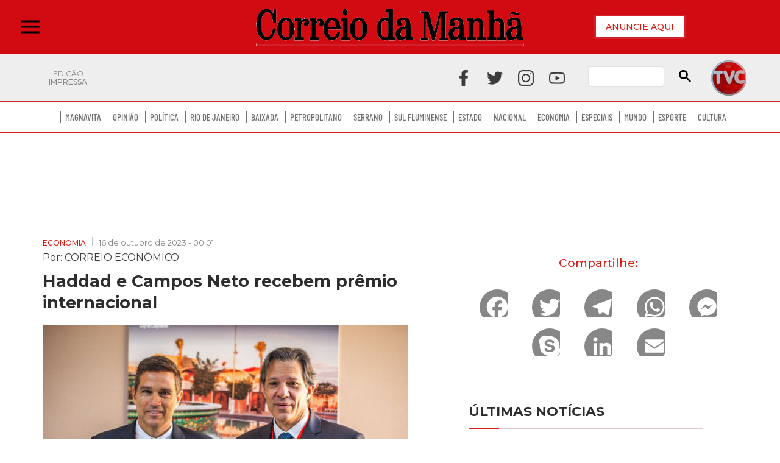

--- FILE ---
content_type: text/html; charset=utf-8
request_url: https://www.correiodamanha.com.br/economia/2023/10/99248-haddad-e-campos-neto-recebem-premio-internacional.html
body_size: 17512
content:
<!DOCTYPE html>
<html class="no-js" lang="pt-BR">
<head>
	<!-- META TAGS -->
<meta charset="utf-8">
<meta http-equiv="X-UA-Compatible" content="IE=edge">
<meta name="viewport" content="width=device-width,initial-scale=1, initial-scale=1.0, user-scalable=no">
<meta name="HandheldFriendly" content="True">
<meta name="google-site-verification" content="" />
<!-- Title -->
<title>Haddad e Campos Neto recebem prêmio internacional</title>
<!-- AMP -->
<link rel="canonical" href="https://www.correiodamanha.com.br/economia/2023/10/99248-haddad-e-campos-neto-recebem-premio-internacional.html" />
	<link rel="amphtml" href="https://www.correiodamanha.com.br/economia/2023/10/amp/99248-haddad-e-campos-neto-recebem-premio-internacional.html" />
<!-- AUTO REFRESH -->
<!-- ROBOTS -->
	<meta name="robots" content="all" />
<!-- GENERAL -->
<meta property="title" content="Haddad e Campos Neto recebem pr&ecirc;mio internacional">
<meta name="description" content="">
<meta name="author" content="CORREIO ECONÔMICO">
<meta name="referrer" content="always">
<meta name="language" content="pt-br">
<!-- ARTICLE -->
<meta property="article:published_time" content="2025-05-07">
<meta property="article:author" content="CORREIO ECONÔMICO">
<meta property="article:publisher" content="https://www.facebook.com/">
<meta property="article:published_time" content="2023-10-16 00:01:00">
			<meta property="article:tag" content="">
	<!-- FACEBOOK -->
<meta property="og:site_name" content="Jornal Correio da Manhã">
<meta property="og:title" content="Haddad e Campos Neto recebem pr&ecirc;mio internacional">
<meta property="og:description" content="">
<meta property="og:url" content="https://www.correiodamanha.com.br/economia/2023/10/99248-haddad-e-campos-neto-recebem-premio-internacional.html" />
<meta property="og:image" content="https://www.correiodamanha.com.br/_midias/jpg/2023/10/14/53255353306_e149d3683b_o-189772.jpg" />
<meta property="og:locale" content="pt_BR">
<meta property="og:type" content="article" />
<meta property="og:image:type" content="image/jpeg">
<meta property="og:image:width" content="800">
<meta property="og:image:height" content="600">
<!-- TWITTER -->
<meta name="twitter:card" content="summary_large_image">
<meta name="twitter:site" content="https://www.correiodamanha.com.br/_conteudo/economia/index.html">
<meta name="twitter:title" content="Haddad e Campos Neto recebem prêmio internacional">
<meta name="twitter:description" content="">
<meta property="twitter:image:src" content="https://www.correiodamanha.com.br/_midias/jpg/2023/10/14/53255353306_e149d3683b_o-189772.jpg">
<meta name="application-name" content="Jornal Correio da Manhã">
<meta name="msapplication-TileImage" content="/imagens/favicon.png">
<meta name="theme-color" content="#d71e15">


	<link rel="icon" href="/imagens/favicon.png" sizes="32x32">
	<link rel="icon" href="/imagens/favicon.png" sizes="192x192">
	<link rel="apple-touch-icon" href="/imagens/favicon.png">

	<link rel="preconnect" href="https://fonts.gstatic.com">
	<link href="https://fonts.googleapis.com/css?family=Open+Sans:300,400,500,700" rel="stylesheet">
	<link href="https://fonts.googleapis.com/css?family=Montserrat:300,400,500,700" rel="stylesheet">
	<link href="https://fonts.googleapis.com/css2?family=Poppins" rel="stylesheet">
	<link href="https://fonts.googleapis.com/css2?family=Roboto:wght@400;500&display=swap" rel="stylesheet">
	<link rel="profile" href="https://gmpg.org/xfn/11">
	<link rel="pingback" href="/xmlrpc.php">
	<link rel="manifest" href="/superpwa-manifest.json">
	<link rel="prefetch" href="/superpwa-manifest.json">

	<link rel='dns-prefetch' href='//static.addtoany.com'>
	<link rel='dns-prefetch' href='//s.w.org'>
	<link rel="alternate" type="application/rss+xml" title="Feed para Correio da Manhã &raquo;" href="/feed">
	<link rel="alternate" type="application/rss+xml" title="Feed de comentários para Correio da Manhã &raquo;" href="/comments/feed">
	<link rel='stylesheet' id='odin-style-css' href='/css/style-child.css?v=26' type='text/css' media='all'>
	<link rel='stylesheet' id='sbi_styles-css' href='/plugins/instagram-feed/css/sbi-styles.min.css?v=26' type='text/css' media='all'>
	<link rel='stylesheet' id='wp-block-library-css' href='/css/style.min.css?v=26' type='text/css' media='all'>
	<link rel='stylesheet' id='contact-form-7-css' href='/plugins/contact-form-7/includes/css/styles.css?v=26' type='text/css' media='all'>
	<link rel='stylesheet' id='rpt_front_style-css' href='/plugins/related-posts-thumbnails/assets/css/front.css?v=26' type='text/css' media='all'>
	<link rel='stylesheet' id='wp-lightbox-2.min.css-css' href='/plugins/wp-lightbox-2/styles/lightbox.min.css?v=26' type='text/css' media='all'>
	<link rel='stylesheet' id='parent-style-css' href='/css/style-odin.css?v=26' type='text/css' media='all'>
	<link rel='stylesheet' id='custom-css' href='/css/custom.css?v=26' type='text/css' media='all'>
	<link rel='stylesheet' id='recent-posts-widget-with-thumbnails-public-style-css' href='/plugins/recent-posts-widget-with-thumbnails/public.css?v=26' type='text/css' media='all'>
	<link rel='stylesheet' id='addtoany-css' href='/plugins/add-to-any/addtoany.min.css?v=26' type='text/css' media='all'>
	<script type='text/javascript' src='/js/jquery/jquery.min.js' id='jquery-core-js'></script>
	<script type='text/javascript' src='/js/jquery/jquery-migrate.min.js' id='jquery-migrate-js'></script>
	<script type='text/javascript' id='addtoany-core-js-before'>
		window.a2a_config = window.a2a_config || {};
		a2a_config.callbacks = [];
		a2a_config.overlays = [];
		a2a_config.templates = {};
		a2a_localize = {
			Share: "Compartilhar",
			Save: "Salvar",
			Subscribe: "Inscrever",
			Email: "Email",
			Bookmark: "Favoritos",
			ShowAll: "Mostrar tudo",
			ShowLess: "Mostrar menos",
			FindServices: "Procurar serviço(s)",
			FindAnyServiceToAddTo: "Encontrar rapidamente qualquer serviço para",
			PoweredBy: "Serviço fornecido por",
			ShareViaEmail: "Share via email",
			SubscribeViaEmail: "Subscribe via email",
			BookmarkInYourBrowser: "Adicionar aos favoritos",
			BookmarkInstructions: "Press Ctrl+D or \u2318+D to bookmark this page",
			AddToYourFavorites: "Adicionar a favoritos",
			SendFromWebOrProgram: "Send from any email address or email program",
			EmailProgram: "Email program",
			More: "More&#8230;",
			ThanksForSharing: "Thanks for sharing!",
			ThanksForFollowing: "Thanks for following!"
		};
	</script>
	<script type='text/javascript' async src='https://static.addtoany.com/menu/page.js' id='addtoany-core-js'></script>
	<script type='text/javascript' async src='/plugins/add-to-any/addtoany.min.js' id='addtoany-jquery-js'></script>
	<link rel="https://api.w.org/" href="/wp-json/">
	<style id='global-styles-inline-css' type='text/css'>
		html {
			scroll-behavior: smooth;
		}

		body {
			--wp--preset--color--black: #000000;
			--wp--preset--color--cyan-bluish-gray: #abb8c3;
			--wp--preset--color--white: #ffffff;
			--wp--preset--color--pale-pink: #f78da7;
			--wp--preset--color--vivid-red: #cf2e2e;
			--wp--preset--color--luminous-vivid-orange: #ff6900;
			--wp--preset--color--luminous-vivid-amber: #fcb900;
			--wp--preset--color--light-green-cyan: #7bdcb5;
			--wp--preset--color--vivid-green-cyan: #00d084;
			--wp--preset--color--pale-cyan-blue: #8ed1fc;
			--wp--preset--color--vivid-cyan-blue: #0693e3;
			--wp--preset--color--vivid-purple: #9b51e0;
			--wp--preset--gradient--vivid-cyan-blue-to-vivid-purple: linear-gradient(135deg, rgba(6, 147, 227, 1) 0%, rgb(155, 81, 224) 100%);
			--wp--preset--gradient--light-green-cyan-to-vivid-green-cyan: linear-gradient(135deg, rgb(122, 220, 180) 0%, rgb(0, 208, 130) 100%);
			--wp--preset--gradient--luminous-vivid-amber-to-luminous-vivid-orange: linear-gradient(135deg, rgba(252, 185, 0, 1) 0%, rgba(255, 105, 0, 1) 100%);
			--wp--preset--gradient--luminous-vivid-orange-to-vivid-red: linear-gradient(135deg, rgba(255, 105, 0, 1) 0%, rgb(207, 46, 46) 100%);
			--wp--preset--gradient--very-light-gray-to-cyan-bluish-gray: linear-gradient(135deg, rgb(238, 238, 238) 0%, rgb(169, 184, 195) 100%);
			--wp--preset--gradient--cool-to-warm-spectrum: linear-gradient(135deg, rgb(74, 234, 220) 0%, rgb(151, 120, 209) 20%, rgb(207, 42, 186) 40%, rgb(238, 44, 130) 60%, rgb(251, 105, 98) 80%, rgb(254, 248, 76) 100%);
			--wp--preset--gradient--blush-light-purple: linear-gradient(135deg, rgb(255, 206, 236) 0%, rgb(152, 150, 240) 100%);
			--wp--preset--gradient--blush-bordeaux: linear-gradient(135deg, rgb(254, 205, 165) 0%, rgb(254, 45, 45) 50%, rgb(107, 0, 62) 100%);
			--wp--preset--gradient--luminous-dusk: linear-gradient(135deg, rgb(255, 203, 112) 0%, rgb(199, 81, 192) 50%, rgb(65, 88, 208) 100%);
			--wp--preset--gradient--pale-ocean: linear-gradient(135deg, rgb(255, 245, 203) 0%, rgb(182, 227, 212) 50%, rgb(51, 167, 181) 100%);
			--wp--preset--gradient--electric-grass: linear-gradient(135deg, rgb(202, 248, 128) 0%, rgb(113, 206, 126) 100%);
			--wp--preset--gradient--midnight: linear-gradient(135deg, rgb(2, 3, 129) 0%, rgb(40, 116, 252) 100%);
			--wp--preset--duotone--dark-grayscale: url('#wp-duotone-dark-grayscale');
			--wp--preset--duotone--grayscale: url('#wp-duotone-grayscale');
			--wp--preset--duotone--purple-yellow: url('#wp-duotone-purple-yellow');
			--wp--preset--duotone--blue-red: url('#wp-duotone-blue-red');
			--wp--preset--duotone--midnight: url('#wp-duotone-midnight');
			--wp--preset--duotone--magenta-yellow: url('#wp-duotone-magenta-yellow');
			--wp--preset--duotone--purple-green: url('#wp-duotone-purple-green');
			--wp--preset--duotone--blue-orange: url('#wp-duotone-blue-orange');
			--wp--preset--font-size--small: 13px;
			--wp--preset--font-size--medium: 20px;
			--wp--preset--font-size--large: 36px;
			--wp--preset--font-size--x-large: 42px;
		}

		.has-black-color {
			color: var(--wp--preset--color--black) !important;
		}

		.has-cyan-bluish-gray-color {
			color: var(--wp--preset--color--cyan-bluish-gray) !important;
		}

		.has-white-color {
			color: var(--wp--preset--color--white) !important;
		}

		.has-pale-pink-color {
			color: var(--wp--preset--color--pale-pink) !important;
		}

		.has-vivid-red-color {
			color: var(--wp--preset--color--vivid-red) !important;
		}

		.has-luminous-vivid-orange-color {
			color: var(--wp--preset--color--luminous-vivid-orange) !important;
		}

		.has-luminous-vivid-amber-color {
			color: var(--wp--preset--color--luminous-vivid-amber) !important;
		}

		.has-light-green-cyan-color {
			color: var(--wp--preset--color--light-green-cyan) !important;
		}

		.has-vivid-green-cyan-color {
			color: var(--wp--preset--color--vivid-green-cyan) !important;
		}

		.has-pale-cyan-blue-color {
			color: var(--wp--preset--color--pale-cyan-blue) !important;
		}

		.has-vivid-cyan-blue-color {
			color: var(--wp--preset--color--vivid-cyan-blue) !important;
		}

		.has-vivid-purple-color {
			color: var(--wp--preset--color--vivid-purple) !important;
		}

		.has-black-background-color {
			background-color: var(--wp--preset--color--black) !important;
		}

		.has-cyan-bluish-gray-background-color {
			background-color: var(--wp--preset--color--cyan-bluish-gray) !important;
		}

		.has-white-background-color {
			background-color: var(--wp--preset--color--white) !important;
		}

		.has-pale-pink-background-color {
			background-color: var(--wp--preset--color--pale-pink) !important;
		}

		.has-vivid-red-background-color {
			background-color: var(--wp--preset--color--vivid-red) !important;
		}

		.has-luminous-vivid-orange-background-color {
			background-color: var(--wp--preset--color--luminous-vivid-orange) !important;
		}

		.has-luminous-vivid-amber-background-color {
			background-color: var(--wp--preset--color--luminous-vivid-amber) !important;
		}

		.has-light-green-cyan-background-color {
			background-color: var(--wp--preset--color--light-green-cyan) !important;
		}

		.has-vivid-green-cyan-background-color {
			background-color: var(--wp--preset--color--vivid-green-cyan) !important;
		}

		.has-pale-cyan-blue-background-color {
			background-color: var(--wp--preset--color--pale-cyan-blue) !important;
		}

		.has-vivid-cyan-blue-background-color {
			background-color: var(--wp--preset--color--vivid-cyan-blue) !important;
		}

		.has-vivid-purple-background-color {
			background-color: var(--wp--preset--color--vivid-purple) !important;
		}

		.has-black-border-color {
			border-color: var(--wp--preset--color--black) !important;
		}

		.has-cyan-bluish-gray-border-color {
			border-color: var(--wp--preset--color--cyan-bluish-gray) !important;
		}

		.has-white-border-color {
			border-color: var(--wp--preset--color--white) !important;
		}

		.has-pale-pink-border-color {
			border-color: var(--wp--preset--color--pale-pink) !important;
		}

		.has-vivid-red-border-color {
			border-color: var(--wp--preset--color--vivid-red) !important;
		}

		.has-luminous-vivid-orange-border-color {
			border-color: var(--wp--preset--color--luminous-vivid-orange) !important;
		}

		.has-luminous-vivid-amber-border-color {
			border-color: var(--wp--preset--color--luminous-vivid-amber) !important;
		}

		.has-light-green-cyan-border-color {
			border-color: var(--wp--preset--color--light-green-cyan) !important;
		}

		.has-vivid-green-cyan-border-color {
			border-color: var(--wp--preset--color--vivid-green-cyan) !important;
		}

		.has-pale-cyan-blue-border-color {
			border-color: var(--wp--preset--color--pale-cyan-blue) !important;
		}

		.has-vivid-cyan-blue-border-color {
			border-color: var(--wp--preset--color--vivid-cyan-blue) !important;
		}

		.has-vivid-purple-border-color {
			border-color: var(--wp--preset--color--vivid-purple) !important;
		}

		.has-vivid-cyan-blue-to-vivid-purple-gradient-background {
			background: var(--wp--preset--gradient--vivid-cyan-blue-to-vivid-purple) !important;
		}

		.has-light-green-cyan-to-vivid-green-cyan-gradient-background {
			background: var(--wp--preset--gradient--light-green-cyan-to-vivid-green-cyan) !important;
		}

		.has-luminous-vivid-amber-to-luminous-vivid-orange-gradient-background {
			background: var(--wp--preset--gradient--luminous-vivid-amber-to-luminous-vivid-orange) !important;
		}

		.has-luminous-vivid-orange-to-vivid-red-gradient-background {
			background: var(--wp--preset--gradient--luminous-vivid-orange-to-vivid-red) !important;
		}

		.has-very-light-gray-to-cyan-bluish-gray-gradient-background {
			background: var(--wp--preset--gradient--very-light-gray-to-cyan-bluish-gray) !important;
		}

		.has-cool-to-warm-spectrum-gradient-background {
			background: var(--wp--preset--gradient--cool-to-warm-spectrum) !important;
		}

		.has-blush-light-purple-gradient-background {
			background: var(--wp--preset--gradient--blush-light-purple) !important;
		}

		.has-blush-bordeaux-gradient-background {
			background: var(--wp--preset--gradient--blush-bordeaux) !important;
		}

		.has-luminous-dusk-gradient-background {
			background: var(--wp--preset--gradient--luminous-dusk) !important;
		}

		.has-pale-ocean-gradient-background {
			background: var(--wp--preset--gradient--pale-ocean) !important;
		}

		.has-electric-grass-gradient-background {
			background: var(--wp--preset--gradient--electric-grass) !important;
		}

		.has-midnight-gradient-background {
			background: var(--wp--preset--gradient--midnight) !important;
		}

		.has-small-font-size {
			font-size: var(--wp--preset--font-size--small) !important;
		}

		.has-medium-font-size {
			font-size: var(--wp--preset--font-size--medium) !important;
		}

		.has-large-font-size {
			font-size: var(--wp--preset--font-size--large) !important;
		}

		.has-x-large-font-size {
			font-size: var(--wp--preset--font-size--x-large) !important;
		}
	</style>
	<style>
		#category-posts-12-internal ul {
			padding: 0;
		}

		#category-posts-12-internal .cat-post-item img {
			max-width: initial;
			max-height: initial;
			margin: initial;
		}

		#category-posts-12-internal .cat-post-author {
			margin-bottom: 0;
		}

		#category-posts-12-internal .cat-post-thumbnail {
			margin: 5px 10px 5px 0;
		}

		#category-posts-12-internal .cat-post-item:before {
			content: "";
			clear: both;
		}

		#category-posts-12-internal .cat-post-excerpt-more {
			display: inline-block;
		}

		#category-posts-12-internal .cat-post-item {
			list-style: none;
			margin: 3px 0 10px;
			padding: 3px 0;
		}

		#category-posts-12-internal .cat-post-current .cat-post-title {
			font-weight: bold;
			text-transform: uppercase;
		}

		#category-posts-12-internal [class*=cat-post-tax] {
			font-size: 0.85em;
		}

		#category-posts-12-internal [class*=cat-post-tax] * {
			display: inline-block;
		}

		#category-posts-12-internal .cat-post-item a:after {
			content: "";
			display: table;
			clear: both;
		}

		#category-posts-12-internal .cat-post-item .cat-post-title {
			overflow: hidden;
			text-overflow: ellipsis;
			white-space: initial;
			display: -webkit-box;
			-webkit-line-clamp: 3;
			-webkit-box-orient: vertical;
			padding-bottom: 0 !important;
		}

		#category-posts-12-internal .cat-post-item a:after {
			content: "";
			clear: both;
		}

		#category-posts-12-internal .cat-post-thumbnail {
			display: block;
			float: left;
			margin: 5px 10px 5px 0;
		}

		#category-posts-12-internal .cat-post-crop {
			overflow: hidden;
			display: block;
		}

		#category-posts-12-internal p {
			margin: 5px 0 0 0
		}

		#category-posts-12-internal li>div {
			margin: 5px 0 0 0;
			clear: both;
		}

		#category-posts-12-internal .dashicons {
			vertical-align: middle;
		}

		#category-posts-12-internal .cat-post-thumbnail .cat-post-crop img {
			height: 350px;
		}

		#category-posts-12-internal .cat-post-thumbnail .cat-post-crop img {
			object-fit: cover;
			max-width: 100%;
			display: block;
		}

		#category-posts-12-internal .cat-post-thumbnail .cat-post-crop-not-supported img {
			width: 100%;
		}

		#category-posts-12-internal .cat-post-thumbnail {
			max-width: 100%;
		}

		#category-posts-12-internal .cat-post-item img {
			margin: initial;
		}

		#category-posts-2-internal ul {
			padding: 0;
		}

		#category-posts-2-internal .cat-post-item img {
			max-width: initial;
			max-height: initial;
			margin: initial;
		}

		#category-posts-2-internal .cat-post-author {
			margin-bottom: 0;
		}

		#category-posts-2-internal .cat-post-thumbnail {
			margin: 5px 10px 5px 0;
		}

		#category-posts-2-internal .cat-post-item:before {
			content: "";
			clear: both;
		}

		#category-posts-2-internal .cat-post-excerpt-more {
			display: inline-block;
		}

		#category-posts-2-internal .cat-post-item {
			list-style: none;
			margin: 3px 0 10px;
			padding: 3px 0;
		}

		#category-posts-2-internal .cat-post-current .cat-post-title {
			font-weight: bold;
			text-transform: uppercase;
		}

		#category-posts-2-internal [class*=cat-post-tax] {
			font-size: 0.85em;
		}

		#category-posts-2-internal [class*=cat-post-tax] * {
			display: inline-block;
		}

		#category-posts-2-internal .cat-post-item:after {
			content: "";
			display: table;
			clear: both;
		}

		#category-posts-2-internal .cat-post-item .cat-post-title {
			overflow: hidden;
			text-overflow: ellipsis;
			white-space: initial;
			display: -webkit-box;
			-webkit-line-clamp: 1;
			-webkit-box-orient: vertical;
			padding-bottom: 0 !important;
		}

		#category-posts-2-internal .cpwp-wrap-text p {
			display: inline;
		}

		#category-posts-2-internal .cat-post-item .cpwp-wrap-text {
			overflow: hidden;
			text-overflow: ellipsis;
			white-space: initial;
			display: -webkit-box;
			-webkit-line-clamp: 4;
			-webkit-box-orient: vertical;
			padding-bottom: 0 !important;
		}

		#category-posts-2-internal p.cpwp-excerpt-text {
			min-width: 120px;
		}

		#category-posts-2-internal .cat-post-item:after {
			content: "";
			display: table;
			clear: both;
		}

		#category-posts-2-internal .cat-post-thumbnail {
			display: block;
			float: left;
			margin: 5px 10px 5px 0;
		}

		#category-posts-2-internal .cat-post-crop {
			overflow: hidden;
			display: block;
		}

		#category-posts-2-internal p {
			margin: 5px 0 0 0
		}

		#category-posts-2-internal li>div {
			margin: 5px 0 0 0;
			clear: both;
		}

		#category-posts-2-internal .dashicons {
			vertical-align: middle;
		}

		#category-posts-2-internal .cat-post-white span {
			background-color: white;
		}

		#category-posts-2-internal .cat-post-white img {
			padding-bottom: 0 !important;
			-webkit-transition: all 0.3s ease;
			-moz-transition: all 0.3s ease;
			-ms-transition: all 0.3s ease;
			-o-transition: all 0.3s ease;
			transition: all 0.3s ease;
		}

		#category-posts-2-internal .cat-post-white:hover img {
			opacity: 0.8;
		}

		#category-posts-3-internal ul {
			padding: 0;
		}

		#category-posts-3-internal .cat-post-item img {
			max-width: initial;
			max-height: initial;
			margin: initial;
		}

		#category-posts-3-internal .cat-post-author {
			margin-bottom: 0;
		}

		#category-posts-3-internal .cat-post-thumbnail {
			margin: 5px 10px 5px 0;
		}

		#category-posts-3-internal .cat-post-item:before {
			content: "";
			clear: both;
		}

		#category-posts-3-internal .cat-post-excerpt-more {
			display: inline-block;
		}

		#category-posts-3-internal .cat-post-item {
			list-style: none;
			margin: 3px 0 10px;
			padding: 3px 0;
		}

		#category-posts-3-internal .cat-post-current .cat-post-title {
			font-weight: bold;
			text-transform: uppercase;
		}

		#category-posts-3-internal [class*=cat-post-tax] {
			font-size: 0.85em;
		}

		#category-posts-3-internal [class*=cat-post-tax] * {
			display: inline-block;
		}

		#category-posts-3-internal .cat-post-item:after {
			content: "";
			display: table;
			clear: both;
		}

		#category-posts-3-internal .cat-post-item .cat-post-title {
			overflow: hidden;
			text-overflow: ellipsis;
			white-space: initial;
			display: -webkit-box;
			-webkit-line-clamp: 1;
			-webkit-box-orient: vertical;
			padding-bottom: 0 !important;
		}

		#category-posts-3-internal .cpwp-wrap-text p {
			display: inline;
		}

		#category-posts-3-internal .cat-post-item .cpwp-wrap-text {
			overflow: hidden;
			text-overflow: ellipsis;
			white-space: initial;
			display: -webkit-box;
			-webkit-line-clamp: 4;
			-webkit-box-orient: vertical;
			padding-bottom: 0 !important;
		}

		#category-posts-3-internal p.cpwp-excerpt-text {
			min-width: 120px;
		}

		#category-posts-3-internal .cat-post-item:after {
			content: "";
			display: table;
			clear: both;
		}

		#category-posts-3-internal .cat-post-thumbnail {
			display: block;
			float: left;
			margin: 5px 10px 5px 0;
		}

		#category-posts-3-internal .cat-post-crop {
			overflow: hidden;
			display: block;
		}

		#category-posts-3-internal p {
			margin: 5px 0 0 0
		}

		#category-posts-3-internal li>div {
			margin: 5px 0 0 0;
			clear: both;
		}

		#category-posts-3-internal .dashicons {
			vertical-align: middle;
		}

		#category-posts-4-internal ul {
			padding: 0;
		}

		#category-posts-4-internal .cat-post-item img {
			max-width: initial;
			max-height: initial;
			margin: initial;
		}

		#category-posts-4-internal .cat-post-author {
			margin-bottom: 0;
		}

		#category-posts-4-internal .cat-post-thumbnail {
			margin: 5px 10px 5px 0;
		}

		#category-posts-4-internal .cat-post-item:before {
			content: "";
			clear: both;
		}

		#category-posts-4-internal .cat-post-excerpt-more {
			display: inline-block;
		}

		#category-posts-4-internal .cat-post-item {
			list-style: none;
			margin: 3px 0 10px;
			padding: 3px 0;
		}

		#category-posts-4-internal .cat-post-current .cat-post-title {
			font-weight: bold;
			text-transform: uppercase;
		}

		#category-posts-4-internal [class*=cat-post-tax] {
			font-size: 0.85em;
		}

		#category-posts-4-internal [class*=cat-post-tax] * {
			display: inline-block;
		}

		#category-posts-4-internal .cat-post-item:after {
			content: "";
			display: table;
			clear: both;
		}

		#category-posts-4-internal .cat-post-item .cat-post-title {
			overflow: hidden;
			text-overflow: ellipsis;
			white-space: initial;
			display: -webkit-box;
			-webkit-line-clamp: 1;
			-webkit-box-orient: vertical;
			padding-bottom: 0 !important;
		}

		#category-posts-4-internal .cpwp-wrap-text p {
			display: inline;
		}

		#category-posts-4-internal .cat-post-item .cpwp-wrap-text {
			overflow: hidden;
			text-overflow: ellipsis;
			white-space: initial;
			display: -webkit-box;
			-webkit-line-clamp: 4;
			-webkit-box-orient: vertical;
			padding-bottom: 0 !important;
		}

		#category-posts-4-internal p.cpwp-excerpt-text {
			min-width: 120px;
		}

		#category-posts-4-internal .cat-post-item:after {
			content: "";
			display: table;
			clear: both;
		}

		#category-posts-4-internal .cat-post-thumbnail {
			display: block;
			float: left;
			margin: 5px 10px 5px 0;
		}

		#category-posts-4-internal .cat-post-crop {
			overflow: hidden;
			display: block;
		}

		#category-posts-4-internal p {
			margin: 5px 0 0 0
		}

		#category-posts-4-internal li>div {
			margin: 5px 0 0 0;
			clear: both;
		}

		#category-posts-4-internal .dashicons {
			vertical-align: middle;
		}

		#category-posts-4-internal .cat-post-thumbnail .cat-post-crop img {
			height: 378px;
		}

		#category-posts-4-internal .cat-post-thumbnail .cat-post-crop img {
			object-fit: cover;
			max-width: 100%;
			display: block;
		}

		#category-posts-4-internal .cat-post-thumbnail .cat-post-crop-not-supported img {
			width: 100%;
		}

		#category-posts-4-internal .cat-post-thumbnail {
			max-width: 100%;
		}

		#category-posts-4-internal .cat-post-item img {
			margin: initial;
		}

		#category-posts-5-internal ul {
			padding: 0;
		}

		#category-posts-5-internal .cat-post-item img {
			max-width: initial;
			max-height: initial;
			margin: initial;
		}

		#category-posts-5-internal .cat-post-author {
			margin-bottom: 0;
		}

		#category-posts-5-internal .cat-post-thumbnail {
			margin: 5px 10px 5px 0;
		}

		#category-posts-5-internal .cat-post-item:before {
			content: "";
			clear: both;
		}

		#category-posts-5-internal .cat-post-excerpt-more {
			display: inline-block;
		}

		#category-posts-5-internal .cat-post-item {
			list-style: none;
			margin: 3px 0 10px;
			padding: 3px 0;
		}

		#category-posts-5-internal .cat-post-current .cat-post-title {
			font-weight: bold;
			text-transform: uppercase;
		}

		#category-posts-5-internal [class*=cat-post-tax] {
			font-size: 0.85em;
		}

		#category-posts-5-internal [class*=cat-post-tax] * {
			display: inline-block;
		}

		#category-posts-5-internal .cat-post-item:after {
			content: "";
			display: table;
			clear: both;
		}

		#category-posts-5-internal .cat-post-item .cat-post-title {
			overflow: hidden;
			text-overflow: ellipsis;
			white-space: initial;
			display: -webkit-box;
			-webkit-line-clamp: 1;
			-webkit-box-orient: vertical;
			padding-bottom: 0 !important;
		}

		#category-posts-5-internal .cpwp-wrap-text p {
			display: inline;
		}

		#category-posts-5-internal .cat-post-item .cpwp-wrap-text {
			overflow: hidden;
			text-overflow: ellipsis;
			white-space: initial;
			display: -webkit-box;
			-webkit-line-clamp: 4;
			-webkit-box-orient: vertical;
			padding-bottom: 0 !important;
		}

		#category-posts-5-internal p.cpwp-excerpt-text {
			min-width: 120px;
		}

		#category-posts-5-internal .cat-post-item:after {
			content: "";
			display: table;
			clear: both;
		}

		#category-posts-5-internal .cat-post-thumbnail {
			display: block;
			float: left;
			margin: 5px 10px 5px 0;
		}

		#category-posts-5-internal .cat-post-crop {
			overflow: hidden;
			display: block;
		}

		#category-posts-5-internal p {
			margin: 5px 0 0 0
		}

		#category-posts-5-internal li>div {
			margin: 5px 0 0 0;
			clear: both;
		}

		#category-posts-5-internal .dashicons {
			vertical-align: middle;
		}

		#category-posts-5-internal .cat-post-thumbnail .cat-post-crop img {
			height: 378px;
		}

		#category-posts-5-internal .cat-post-thumbnail .cat-post-crop img {
			/* object-fit: cover; */
			max-width: 100%;
			display: block;
		}

		#category-posts-5-internal .cat-post-thumbnail .cat-post-crop-not-supported img {
			width: 100%;
		}

		#category-posts-5-internal .cat-post-thumbnail {
			max-width: 100%;
		}

		#category-posts-5-internal .cat-post-item img {
			margin: initial;
		}

		#category-posts-13-internal ul {
			padding: 0;
		}

		#category-posts-13-internal .cat-post-item img {
			max-width: initial;
			max-height: initial;
			margin: initial;
		}

		#category-posts-13-internal .cat-post-author {
			margin-bottom: 0;
		}

		#category-posts-13-internal .cat-post-thumbnail {
			margin: 5px 10px 5px 0;
		}

		#category-posts-13-internal .cat-post-item:before {
			content: "";
			clear: both;
		}

		#category-posts-13-internal .cat-post-excerpt-more {
			display: inline-block;
		}

		#category-posts-13-internal .cat-post-item {
			list-style: none;
			margin: 3px 0 10px;
			padding: 3px 0;
		}

		#category-posts-13-internal .cat-post-current .cat-post-title {
			font-weight: bold;
			text-transform: uppercase;
		}

		#category-posts-13-internal [class*=cat-post-tax] {
			font-size: 0.85em;
		}

		#category-posts-13-internal [class*=cat-post-tax] * {
			display: inline-block;
		}

		#category-posts-13-internal .cat-post-item a:after {
			content: "";
			display: table;
			clear: both;
		}

		#category-posts-13-internal .cat-post-item .cat-post-title {
			overflow: hidden;
			text-overflow: ellipsis;
			white-space: initial;
			display: -webkit-box;
			-webkit-line-clamp: 4;
			-webkit-box-orient: vertical;
			padding-bottom: 0 !important;
		}

		#category-posts-13-internal .cat-post-item a:after {
			content: "";
			clear: both;
		}

		#category-posts-13-internal .cat-post-thumbnail {
			display: block;
			float: left;
			margin: 5px 10px 5px 0;
		}

		#category-posts-13-internal .cat-post-crop {
			overflow: hidden;
			display: block;
		}

		#category-posts-13-internal p {
			margin: 5px 0 0 0
		}

		#category-posts-13-internal li>div {
			margin: 5px 0 0 0;
			clear: both;
		}

		#category-posts-13-internal .dashicons {
			vertical-align: middle;
		}

		#category-posts-13-internal .cat-post-thumbnail .cat-post-crop img {
			object-fit: cover;
			max-width: 100%;
			display: block;
		}

		#category-posts-13-internal .cat-post-thumbnail .cat-post-crop-not-supported img {
			width: 100%;
		}

		#category-posts-13-internal .cat-post-thumbnail {
			max-width: 100%;
		}

		#category-posts-13-internal .cat-post-item img {
			margin: initial;
		}

		#category-posts-14-internal ul {
			padding: 0;
		}

		#category-posts-14-internal .cat-post-item img {
			max-width: initial;
			max-height: initial;
			margin: initial;
		}

		#category-posts-14-internal .cat-post-author {
			margin-bottom: 0;
		}

		#category-posts-14-internal .cat-post-thumbnail {
			margin: 5px 10px 5px 0;
		}

		#category-posts-14-internal .cat-post-item:before {
			content: "";
			clear: both;
		}

		#category-posts-14-internal .cat-post-excerpt-more {
			display: inline-block;
		}

		#category-posts-14-internal .cat-post-item {
			list-style: none;
			margin: 3px 0 10px;
			padding: 3px 0;
		}

		#category-posts-14-internal .cat-post-current .cat-post-title {
			font-weight: bold;
			text-transform: uppercase;
		}

		#category-posts-14-internal [class*=cat-post-tax] {
			font-size: 0.85em;
		}

		#category-posts-14-internal [class*=cat-post-tax] * {
			display: inline-block;
		}

		#category-posts-14-internal .cat-post-item a:after {
			content: "";
			display: table;
			clear: both;
		}

		#category-posts-14-internal .cat-post-item .cat-post-title {
			overflow: hidden;
			text-overflow: ellipsis;
			white-space: initial;
			display: -webkit-box;
			-webkit-line-clamp: 4;
			-webkit-box-orient: vertical;
			padding-bottom: 0 !important;
		}

		#category-posts-14-internal .cat-post-item a:after {
			content: "";
			clear: both;
		}

		#category-posts-14-internal .cat-post-thumbnail {
			display: block;
			float: left;
			margin: 5px 10px 5px 0;
		}

		#category-posts-14-internal .cat-post-crop {
			overflow: hidden;
			display: block;
		}

		#category-posts-14-internal p {
			margin: 5px 0 0 0
		}

		#category-posts-14-internal li>div {
			margin: 5px 0 0 0;
			clear: both;
		}

		#category-posts-14-internal .dashicons {
			vertical-align: middle;
		}

		#category-posts-14-internal .cat-post-thumbnail .cat-post-crop img {
			object-fit: cover;
			max-width: 100%;
			display: block;
		}

		#category-posts-14-internal .cat-post-thumbnail .cat-post-crop-not-supported img {
			width: 100%;
		}

		#category-posts-14-internal .cat-post-thumbnail {
			max-width: 100%;
		}

		#category-posts-14-internal .cat-post-item img {
			margin: initial;
		}

		#category-posts-15-internal ul {
			padding: 0;
		}

		#category-posts-15-internal .cat-post-item img {
			max-width: initial;
			max-height: initial;
			margin: initial;
		}

		#category-posts-15-internal .cat-post-author {
			margin-bottom: 0;
		}

		#category-posts-15-internal .cat-post-thumbnail {
			margin: 5px 10px 5px 0;
		}

		#category-posts-15-internal .cat-post-item:before {
			content: "";
			clear: both;
		}

		#category-posts-15-internal .cat-post-excerpt-more {
			display: inline-block;
		}

		#category-posts-15-internal .cat-post-item {
			list-style: none;
			margin: 3px 0 10px;
			padding: 3px 0;
		}

		#category-posts-15-internal .cat-post-current .cat-post-title {
			font-weight: bold;
			text-transform: uppercase;
		}

		#category-posts-15-internal [class*=cat-post-tax] {
			font-size: 0.85em;
		}

		#category-posts-15-internal [class*=cat-post-tax] * {
			display: inline-block;
		}

		#category-posts-15-internal .cat-post-item a:after {
			content: "";
			display: table;
			clear: both;
		}

		#category-posts-15-internal .cat-post-item .cat-post-title {
			overflow: hidden;
			text-overflow: ellipsis;
			white-space: initial;
			display: -webkit-box;
			-webkit-line-clamp: 4;
			-webkit-box-orient: vertical;
			padding-bottom: 0 !important;
		}

		#category-posts-15-internal .cat-post-item a:after {
			content: "";
			clear: both;
		}

		#category-posts-15-internal .cat-post-thumbnail {
			display: block;
			float: left;
			margin: 5px 10px 5px 0;
		}

		#category-posts-15-internal .cat-post-crop {
			overflow: hidden;
			display: block;
		}

		#category-posts-15-internal p {
			margin: 5px 0 0 0
		}

		#category-posts-15-internal li>div {
			margin: 5px 0 0 0;
			clear: both;
		}

		#category-posts-15-internal .dashicons {
			vertical-align: middle;
		}

		#category-posts-15-internal .cat-post-thumbnail .cat-post-crop img {
			object-fit: cover;
			max-width: 100%;
			display: block;
		}

		#category-posts-15-internal .cat-post-thumbnail .cat-post-crop-not-supported img {
			width: 100%;
		}

		#category-posts-15-internal .cat-post-thumbnail {
			max-width: 100%;
		}

		#category-posts-15-internal .cat-post-item img {
			margin: initial;
		}

		#category-posts-16-internal ul {
			padding: 0;
		}

		#category-posts-16-internal .cat-post-item img {
			max-width: initial;
			max-height: initial;
			margin: initial;
		}

		#category-posts-16-internal .cat-post-author {
			margin-bottom: 0;
		}

		#category-posts-16-internal .cat-post-thumbnail {
			margin: 5px 10px 5px 0;
		}

		#category-posts-16-internal .cat-post-item:before {
			content: "";
			clear: both;
		}

		#category-posts-16-internal .cat-post-excerpt-more {
			display: inline-block;
		}

		#category-posts-16-internal .cat-post-item {
			list-style: none;
			margin: 3px 0 10px;
			padding: 3px 0;
		}

		#category-posts-16-internal .cat-post-current .cat-post-title {
			font-weight: bold;
			text-transform: uppercase;
		}

		#category-posts-16-internal [class*=cat-post-tax] {
			font-size: 0.85em;
		}

		#category-posts-16-internal [class*=cat-post-tax] * {
			display: inline-block;
		}

		#category-posts-16-internal .cat-post-item a:after {
			content: "";
			display: table;
			clear: both;
		}

		#category-posts-16-internal .cat-post-item .cat-post-title {
			overflow: hidden;
			text-overflow: ellipsis;
			white-space: initial;
			display: -webkit-box;
			-webkit-line-clamp: 4;
			-webkit-box-orient: vertical;
			padding-bottom: 0 !important;
		}

		#category-posts-16-internal .cat-post-item a:after {
			content: "";
			clear: both;
		}

		#category-posts-16-internal .cat-post-thumbnail {
			display: block;
			float: left;
			margin: 5px 10px 5px 0;
		}

		#category-posts-16-internal .cat-post-crop {
			overflow: hidden;
			display: block;
		}

		#category-posts-16-internal p {
			margin: 5px 0 0 0
		}

		#category-posts-16-internal li>div {
			margin: 5px 0 0 0;
			clear: both;
		}

		#category-posts-16-internal .dashicons {
			vertical-align: middle;
		}

		#category-posts-16-internal .cat-post-thumbnail .cat-post-crop img {
			object-fit: cover;
			max-width: 100%;
			display: block;
		}

		#category-posts-16-internal .cat-post-thumbnail .cat-post-crop-not-supported img {
			width: 100%;
		}

		#category-posts-16-internal .cat-post-thumbnail {
			max-width: 100%;
		}

		#category-posts-16-internal .cat-post-item img {
			margin: initial;
		}

		#category-posts-17-internal ul {
			padding: 0;
		}

		#category-posts-17-internal .cat-post-item img {
			max-width: initial;
			max-height: initial;
			margin: initial;
		}

		#category-posts-17-internal .cat-post-author {
			margin-bottom: 0;
		}

		#category-posts-17-internal .cat-post-thumbnail {
			margin: 5px 10px 5px 0;
		}

		#category-posts-17-internal .cat-post-item:before {
			content: "";
			clear: both;
		}

		#category-posts-17-internal .cat-post-excerpt-more {
			display: inline-block;
		}

		#category-posts-17-internal .cat-post-item {
			list-style: none;
			margin: 3px 0 10px;
			padding: 3px 0;
		}

		#category-posts-17-internal .cat-post-current .cat-post-title {
			font-weight: bold;
			text-transform: uppercase;
		}

		#category-posts-17-internal [class*=cat-post-tax] {
			font-size: 0.85em;
		}

		#category-posts-17-internal [class*=cat-post-tax] * {
			display: inline-block;
		}

		#category-posts-17-internal .cat-post-item a:after {
			content: "";
			display: table;
			clear: both;
		}

		#category-posts-17-internal .cat-post-item .cat-post-title {
			overflow: hidden;
			text-overflow: ellipsis;
			white-space: initial;
			display: -webkit-box;
			-webkit-line-clamp: 4;
			-webkit-box-orient: vertical;
			padding-bottom: 0 !important;
		}

		#category-posts-17-internal .cat-post-item a:after {
			content: "";
			clear: both;
		}

		#category-posts-17-internal .cat-post-thumbnail {
			display: block;
			float: left;
			margin: 5px 10px 5px 0;
		}

		#category-posts-17-internal .cat-post-crop {
			overflow: hidden;
			display: block;
		}

		#category-posts-17-internal p {
			margin: 5px 0 0 0
		}

		#category-posts-17-internal li>div {
			margin: 5px 0 0 0;
			clear: both;
		}

		#category-posts-17-internal .dashicons {
			vertical-align: middle;
		}

		#category-posts-17-internal .cat-post-thumbnail .cat-post-crop img {
			object-fit: cover;
			max-width: 100%;
			display: block;
		}

		#category-posts-17-internal .cat-post-thumbnail .cat-post-crop-not-supported img {
			width: 100%;
		}

		#category-posts-17-internal .cat-post-thumbnail {
			max-width: 100%;
		}

		#category-posts-17-internal .cat-post-item img {
			margin: initial;
		}

		#category-posts-18-internal ul {
			padding: 0;
		}

		#category-posts-18-internal .cat-post-item img {
			max-width: initial;
			max-height: initial;
			margin: initial;
		}

		#category-posts-18-internal .cat-post-author {
			margin-bottom: 0;
		}

		#category-posts-18-internal .cat-post-thumbnail {
			margin: 5px 10px 5px 0;
		}

		#category-posts-18-internal .cat-post-item:before {
			content: "";
			clear: both;
		}

		#category-posts-18-internal .cat-post-excerpt-more {
			display: inline-block;
		}

		#category-posts-18-internal .cat-post-item {
			list-style: none;
			margin: 3px 0 10px;
			padding: 3px 0;
		}

		#category-posts-18-internal .cat-post-current .cat-post-title {
			font-weight: bold;
			text-transform: uppercase;
		}

		#category-posts-18-internal [class*=cat-post-tax] {
			font-size: 0.85em;
		}

		#category-posts-18-internal [class*=cat-post-tax] * {
			display: inline-block;
		}

		#category-posts-18-internal .cat-post-item a:after {
			content: "";
			display: table;
			clear: both;
		}

		#category-posts-18-internal .cat-post-item .cat-post-title {
			overflow: hidden;
			text-overflow: ellipsis;
			white-space: initial;
			display: -webkit-box;
			-webkit-line-clamp: 4;
			-webkit-box-orient: vertical;
			padding-bottom: 0 !important;
		}

		#category-posts-18-internal .cat-post-item a:after {
			content: "";
			clear: both;
		}

		#category-posts-18-internal .cat-post-thumbnail {
			display: block;
			float: left;
			margin: 5px 10px 5px 0;
		}

		#category-posts-18-internal .cat-post-crop {
			overflow: hidden;
			display: block;
		}

		#category-posts-18-internal p {
			margin: 5px 0 0 0
		}

		#category-posts-18-internal li>div {
			margin: 5px 0 0 0;
			clear: both;
		}

		#category-posts-18-internal .dashicons {
			vertical-align: middle;
		}

		#category-posts-18-internal .cat-post-thumbnail .cat-post-crop img {
			object-fit: cover;
			max-width: 100%;
			display: block;
		}

		#category-posts-18-internal .cat-post-thumbnail .cat-post-crop-not-supported img {
			width: 100%;
		}

		#category-posts-18-internal .cat-post-thumbnail {
			max-width: 100%;
		}

		#category-posts-18-internal .cat-post-item img {
			margin: initial;
		}

		#category-posts-7-internal ul {
			padding: 0;
		}

		#category-posts-7-internal .cat-post-item img {
			max-width: initial;
			max-height: initial;
			margin: initial;
		}

		#category-posts-7-internal .cat-post-author {
			margin-bottom: 0;
		}

		#category-posts-7-internal .cat-post-thumbnail {
			margin: 5px 10px 5px 0;
		}

		#category-posts-7-internal .cat-post-item:before {
			content: "";
			clear: both;
		}

		#category-posts-7-internal .cat-post-excerpt-more {
			display: inline-block;
		}

		#category-posts-7-internal .cat-post-item {
			list-style: none;
			margin: 3px 0 10px;
			padding: 3px 0;
		}

		#category-posts-7-internal .cat-post-current .cat-post-title {
			font-weight: bold;
			text-transform: uppercase;
		}

		#category-posts-7-internal [class*=cat-post-tax] {
			font-size: 0.85em;
		}

		#category-posts-7-internal [class*=cat-post-tax] * {
			display: inline-block;
		}

		#category-posts-7-internal .cat-post-item a:after {
			content: "";
			display: table;
			clear: both;
		}

		#category-posts-7-internal .cat-post-item .cat-post-title {
			overflow: hidden;
			text-overflow: ellipsis;
			white-space: initial;
			display: -webkit-box;
			-webkit-line-clamp: 4;
			-webkit-box-orient: vertical;
			padding-bottom: 0 !important;
		}

		#category-posts-7-internal .cat-post-item a:after {
			content: "";
			clear: both;
		}

		#category-posts-7-internal .cat-post-thumbnail {
			display: block;
			float: left;
			margin: 5px 10px 5px 0;
		}

		#category-posts-7-internal .cat-post-crop {
			overflow: hidden;
			display: block;
		}

		#category-posts-7-internal p {
			margin: 5px 0 0 0
		}

		#category-posts-7-internal li>div {
			margin: 5px 0 0 0;
			clear: both;
		}

		#category-posts-7-internal .dashicons {
			vertical-align: middle;
		}

		#category-posts-7-internal .cat-post-thumbnail .cat-post-crop img {
			width: 450px;
		}

		#category-posts-7-internal .cat-post-thumbnail .cat-post-crop img {
			object-fit: cover;
			max-width: 100%;
			display: block;
		}

		#category-posts-7-internal .cat-post-thumbnail .cat-post-crop-not-supported img {
			width: 100%;
		}

		#category-posts-7-internal .cat-post-thumbnail {
			max-width: 100%;
		}

		#category-posts-7-internal .cat-post-item img {
			margin: initial;
		}

		#category-posts-8-internal ul {
			padding: 0;
		}

		#category-posts-8-internal .cat-post-item img {
			max-width: initial;
			max-height: initial;
			margin: initial;
		}

		#category-posts-8-internal .cat-post-author {
			margin-bottom: 0;
		}

		#category-posts-8-internal .cat-post-thumbnail {
			margin: 5px 10px 5px 0;
		}

		#category-posts-8-internal .cat-post-item:before {
			content: "";
			clear: both;
		}

		#category-posts-8-internal .cat-post-excerpt-more {
			display: inline-block;
		}

		#category-posts-8-internal .cat-post-item {
			list-style: none;
			margin: 3px 0 10px;
			padding: 3px 0;
		}

		#category-posts-8-internal .cat-post-current .cat-post-title {
			font-weight: bold;
			text-transform: uppercase;
		}

		#category-posts-8-internal [class*=cat-post-tax] {
			font-size: 0.85em;
		}

		#category-posts-8-internal [class*=cat-post-tax] * {
			display: inline-block;
		}

		#category-posts-8-internal .cat-post-item a:after {
			content: "";
			display: table;
			clear: both;
		}

		#category-posts-8-internal .cat-post-item .cat-post-title {
			overflow: hidden;
			text-overflow: ellipsis;
			white-space: initial;
			display: -webkit-box;
			-webkit-line-clamp: 4;
			-webkit-box-orient: vertical;
			padding-bottom: 0 !important;
		}

		#category-posts-8-internal .cat-post-item a:after {
			content: "";
			clear: both;
		}

		#category-posts-8-internal .cat-post-thumbnail {
			display: block;
			float: left;
			margin: 5px 10px 5px 0;
		}

		#category-posts-8-internal .cat-post-crop {
			overflow: hidden;
			display: block;
		}

		#category-posts-8-internal p {
			margin: 5px 0 0 0
		}

		#category-posts-8-internal li>div {
			margin: 5px 0 0 0;
			clear: both;
		}

		#category-posts-8-internal .dashicons {
			vertical-align: middle;
		}

		#category-posts-8-internal .cat-post-thumbnail .cat-post-crop img {
			width: 450px;
		}

		#category-posts-8-internal .cat-post-thumbnail .cat-post-crop img {
			object-fit: cover;
			max-width: 100%;
			display: block;
		}

		#category-posts-8-internal .cat-post-thumbnail .cat-post-crop-not-supported img {
			width: 100%;
		}

		#category-posts-8-internal .cat-post-thumbnail {
			max-width: 100%;
		}

		#category-posts-8-internal .cat-post-item img {
			margin: initial;
		}

		#category-posts-9-internal ul {
			padding: 0;
		}

		#category-posts-9-internal .cat-post-item img {
			max-width: initial;
			max-height: initial;
			margin: initial;
		}

		#category-posts-9-internal .cat-post-author {
			margin-bottom: 0;
		}

		#category-posts-9-internal .cat-post-thumbnail {
			margin: 5px 10px 5px 0;
		}

		#category-posts-9-internal .cat-post-item:before {
			content: "";
			clear: both;
		}

		#category-posts-9-internal .cat-post-excerpt-more {
			display: inline-block;
		}

		#category-posts-9-internal .cat-post-item {
			list-style: none;
			margin: 3px 0 10px;
			padding: 3px 0;
		}

		#category-posts-9-internal .cat-post-current .cat-post-title {
			font-weight: bold;
			text-transform: uppercase;
		}

		#category-posts-9-internal [class*=cat-post-tax] {
			font-size: 0.85em;
		}

		#category-posts-9-internal [class*=cat-post-tax] * {
			display: inline-block;
		}

		#category-posts-9-internal .cat-post-item a:after {
			content: "";
			display: table;
			clear: both;
		}

		#category-posts-9-internal .cat-post-item .cat-post-title {
			overflow: hidden;
			text-overflow: ellipsis;
			white-space: initial;
			display: -webkit-box;
			-webkit-line-clamp: 4;
			-webkit-box-orient: vertical;
			padding-bottom: 0 !important;
		}

		#category-posts-9-internal .cat-post-item a:after {
			content: "";
			clear: both;
		}

		#category-posts-9-internal .cat-post-thumbnail {
			display: block;
			float: left;
			margin: 5px 10px 5px 0;
		}

		#category-posts-9-internal .cat-post-crop {
			overflow: hidden;
			display: block;
		}

		#category-posts-9-internal p {
			margin: 5px 0 0 0
		}

		#category-posts-9-internal li>div {
			margin: 5px 0 0 0;
			clear: both;
		}

		#category-posts-9-internal .dashicons {
			vertical-align: middle;
		}

		#category-posts-9-internal .cat-post-thumbnail .cat-post-crop img {
			width: 450px;
		}

		#category-posts-9-internal .cat-post-thumbnail .cat-post-crop img {
			object-fit: cover;
			max-width: 100%;
			display: block;
		}

		#category-posts-9-internal .cat-post-thumbnail .cat-post-crop-not-supported img {
			width: 100%;
		}

		#category-posts-9-internal .cat-post-thumbnail {
			max-width: 100%;
		}

		#category-posts-9-internal .cat-post-item img {
			margin: initial;
		}

		#category-posts-10-internal ul {
			padding: 0;
		}

		#category-posts-10-internal .cat-post-item img {
			max-width: initial;
			max-height: initial;
			margin: initial;
		}

		#category-posts-10-internal .cat-post-author {
			margin-bottom: 0;
		}

		#category-posts-10-internal .cat-post-thumbnail {
			margin: 5px 10px 5px 0;
		}

		#category-posts-10-internal .cat-post-item:before {
			content: "";
			clear: both;
		}

		#category-posts-10-internal .cat-post-excerpt-more {
			display: inline-block;
		}

		#category-posts-10-internal .cat-post-item {
			list-style: none;
			margin: 3px 0 10px;
			padding: 3px 0;
		}

		#category-posts-10-internal .cat-post-current .cat-post-title {
			font-weight: bold;
			text-transform: uppercase;
		}

		#category-posts-10-internal [class*=cat-post-tax] {
			font-size: 0.85em;
		}

		#category-posts-10-internal [class*=cat-post-tax] * {
			display: inline-block;
		}

		#category-posts-10-internal .cat-post-item a:after {
			content: "";
			display: table;
			clear: both;
		}

		#category-posts-10-internal .cat-post-item .cat-post-title {
			overflow: hidden;
			text-overflow: ellipsis;
			white-space: initial;
			display: -webkit-box;
			-webkit-line-clamp: 4;
			-webkit-box-orient: vertical;
			padding-bottom: 0 !important;
		}

		#category-posts-10-internal .cat-post-item a:after {
			content: "";
			clear: both;
		}

		#category-posts-10-internal .cat-post-thumbnail {
			display: block;
			float: left;
			margin: 5px 10px 5px 0;
		}

		#category-posts-10-internal .cat-post-crop {
			overflow: hidden;
			display: block;
		}

		#category-posts-10-internal p {
			margin: 5px 0 0 0
		}

		#category-posts-10-internal li>div {
			margin: 5px 0 0 0;
			clear: both;
		}

		#category-posts-10-internal .dashicons {
			vertical-align: middle;
		}

		#category-posts-10-internal .cat-post-thumbnail .cat-post-crop img {
			width: 450px;
		}

		#category-posts-10-internal .cat-post-thumbnail .cat-post-crop img {
			object-fit: cover;
			max-width: 100%;
			display: block;
		}

		#category-posts-10-internal .cat-post-thumbnail .cat-post-crop-not-supported img {
			width: 100%;
		}

		#category-posts-10-internal .cat-post-thumbnail {
			max-width: 100%;
		}

		#category-posts-10-internal .cat-post-item img {
			margin: initial;
		}

		#category-posts-11-internal ul {
			padding: 0;
		}

		#category-posts-11-internal .cat-post-item img {
			max-width: initial;
			max-height: initial;
			margin: initial;
		}

		#category-posts-11-internal .cat-post-author {
			margin-bottom: 0;
		}

		#category-posts-11-internal .cat-post-thumbnail {
			margin: 5px 10px 5px 0;
		}

		#category-posts-11-internal .cat-post-item:before {
			content: "";
			clear: both;
		}

		#category-posts-11-internal .cat-post-excerpt-more {
			display: inline-block;
		}

		#category-posts-11-internal .cat-post-item {
			list-style: none;
			margin: 3px 0 10px;
			padding: 3px 0;
		}

		#category-posts-11-internal .cat-post-current .cat-post-title {
			font-weight: bold;
			text-transform: uppercase;
		}

		#category-posts-11-internal [class*=cat-post-tax] {
			font-size: 0.85em;
		}

		#category-posts-11-internal [class*=cat-post-tax] * {
			display: inline-block;
		}

		#category-posts-11-internal .cat-post-item a:after {
			content: "";
			display: table;
			clear: both;
		}

		#category-posts-11-internal .cat-post-item .cat-post-title {
			overflow: hidden;
			text-overflow: ellipsis;
			white-space: initial;
			display: -webkit-box;
			-webkit-line-clamp: 4;
			-webkit-box-orient: vertical;
			padding-bottom: 0 !important;
		}

		#category-posts-11-internal .cat-post-item a:after {
			content: "";
			clear: both;
		}

		#category-posts-11-internal .cat-post-thumbnail {
			display: block;
			float: left;
			margin: 5px 10px 5px 0;
		}

		#category-posts-11-internal .cat-post-crop {
			overflow: hidden;
			display: block;
		}

		#category-posts-11-internal p {
			margin: 5px 0 0 0
		}

		#category-posts-11-internal li>div {
			margin: 5px 0 0 0;
			clear: both;
		}

		#category-posts-11-internal .dashicons {
			vertical-align: middle;
		}

		#category-posts-11-internal .cat-post-thumbnail .cat-post-crop img {
			width: 450px;
		}

		#category-posts-11-internal .cat-post-thumbnail .cat-post-crop img {
			object-fit: cover;
			max-width: 100%;
			display: block;
		}

		#category-posts-11-internal .cat-post-thumbnail .cat-post-crop-not-supported img {
			width: 100%;
		}

		#category-posts-11-internal .cat-post-thumbnail {
			max-width: 100%;
		}

		#category-posts-11-internal .cat-post-item img {
			margin: initial;
		}
	</style>
	<style>
		#related_posts_thumbnails li {
			border-right: 1px solid #dddddd;
			background-color: #ffffff
		}

		#related_posts_thumbnails li:hover {
			background-color: #eeeeee;
		}

		.relpost_content {
			font-size: 12px;
			color: #333333;
		}

		.relpost-block-single {
			background-color: #ffffff;
			border-right: 1px solid #dddddd;
			border-left: 1px solid #dddddd;
			margin-right: -1px;
		}

		.relpost-block-single:hover {
			background-color: #eeeeee;
		}
	</style>
	<style type="text/css">
		img.wp-smiley,
		img.emoji {
			display: inline !important;
			border: none !important;
			box-shadow: none !important;
			height: 1em !important;
			width: 1em !important;
			margin: 0 0.07em !important;
			vertical-align: -0.1em !important;
			background: none !important;
			padding: 0 !important;
		}
	</style>
	<style type="text/css" id="wp-custom-css">
		#imageData #bottomNavClose {
			width: 80px;
		}

		.galeria-posts {
			overflow: hidden;
			margin: 30px 0 0 0;
		}

		.galeria-posts ul {
			padding-left: 0;
		}

		.galeria-posts ul li {
			list-style: none;
			margin-bottom: 30px;
		}

		.galeria-posts ul li a {}

		.menu-caixa-topo .navbar-nav>li a:focus {
			outline: none;
			background-color: transparent;
		}

		.artigo-listao .titulo-data-home a:hover {
			text-decoration: none;
			transition: all .3s ease 0s !important;
		}

		.artigo-listao .titulo-data-home a:hover h3 {
			color: #ff0c00;
		}

		.artigo-listao .col-md-6.col-xs-12 {
			padding: 0 !important;
		}

		.artigo-listao .dia {
			font-family: 'Montserrat';
			font-size: 13px;
			line-height: 23px;
			color: #000000;
			font-weight: 300;
			float: left;
			margin-right: 5px;
		}

		.artigo-listao .excerpt {
			font-family: 'Montserrat';
			font-size: 16px;
			line-height: 21px;
			color: #211f1f;
			font-weight: 400;
			margin-bottom: 15px;
		}

		.artigo-listao h3.titulo-post-secoes {
			font-family: 'Montserrat';
			font-size: 21px;
			line-height: 27px;
			color: #d71e15;
			font-weight: 600;
			margin-top: 0 !important;
			margin-bottom: 15px !important;
		}

		.img-posts-listao {
			margin: 0 auto !important;
			max-width: 345px !important;
		}

		article.artigo-listao {
			padding: 0 30px;
			border-bottom: 1px solid #ccc;
			padding-bottom: 35px !important;
			margin-bottom: 35px;
		}

		.caixa-snippet-categoria article .titulo-post-secoes {
			margin: 10px 0;
			min-height: initial;
		}

		.img-grupo-comunicacao {
			float: left;
			display: block;
			margin-top: 25px;
			margin-right: 20px;
			width: 170px;
		}

		.texto-por {
			font-family: 'Montserrat';
			font-weight: 400;
			font-size: 16px;
			line-height: 13px;
			display: inline-block;
			color: #3b3b3b;
			padding-top: 4px;
		}

		.texto-por a {
			font-family: 'Montserrat';
			font-weight: 400;
			font-size: 16px;
			line-height: 13px;
			display: inline-block;
			color: #3b3b3b;
			padding-top: 4px;
			text-decoration: none !important;
		}

		.texto-por a:hover {
			color: #3b3b3b;
			text-decoration: none !important;
		}

		.busca-topo {
			width: 25px;
			/* position: absolute; */
			/* left: 50%; */
			/* margin-left: -47px; */
			margin-top: 27px;
			cursor: pointer;
			float: left;
		}

		.busca-topo .modal-content {
			width: 440px;
			height: 210px;
			margin: 0 auto;
		}

		.busca-topo .modal-header {
			padding: 15px;
			border-bottom: 0;
		}

		.busca-topo h5.modal-title {
			font-family: montserrat;
			font-size: 17px;
			text-align: center;
			margin-top: 10px;
			font-weight: 400;
		}

		.busca-topo .modal-header .close {
			margin-top: -30px;
			position: absolute;
			right: 0;
			margin-right: 20px;
		}

		.busca-topo .modal-body {
			position: relative;
			padding: 25px 0;
			width: 300px;
			margin: 0 auto;
		}

		.busca-topo .modal-body input[type=search] {
			border-radius: 0;
			border: 1px solid #cfcfcf;
			width: 250px;
			border-top: 1px solid #cfcfcf;
			box-shadow: initial;
		}

		.busca-topo .modal-body .input-group-btn {
			border-radius: 0;
			border: 1px solid #efefef;
		}

		.busca-topo .modal-body button[type=submit] {
			border-radius: 0;
			border: 1px solid #efefef;
			border-left: 0;
			height: 32px;
			background: #f3f3f3;
		}

		body.search main#content {
			width: 67%;
			overflow: hidden;
			float: left;
		}

		body.search main#content h1.page-title {
			font-family: montserrat;
			font-weight: 500;
			font-size: 23px;
			line-height: 26px;
			color: #eb0404;
			text-align: center;
		}

		body.search .col-md-4.col-xs-12 {
			margin-bottom: 40px;
		}

		article .img-blog figure img {
			margin-bottom: 20px;
			display: block;
		}

		body.search h2.entry-title {
			line-height: 17px;
			text-align: center;
		}

		body.search h2.entry-title a {
			white-space: initial;
		}

		body.search h2.entry-title a {
			font-size: 18px;
			line-height: 24px;
			color: #bb9e5a;
			font-family: montserrat;
			font-weight: 500;
			min-height: 55px;
		}

		body.search .categoria-excert {
			font-family: montserrat;
			font-weight: 300;
			font-size: 14px;
			line-height: 20px;
			color: #646057;
		}

		body.search article {
			width: 33.33333%;
			padding: 0 20px;
			float: left;
		}

		body.search article h3 {
			font-family: 'Montserrat';
			font-weight: 500;
			font-size: 16px;
			line-height: 22px;
			color: #707070;
			margin: 10px 0 30px 0;
			min-height: 60px;
		}

		body.search article .excerpt,
		body.search article .data-blog {
			display: none;
		}

		body.search .pagination-wrap {
			clear: both;
		}

		ul.page-numbers>li>span.current {
			background-color: #d71e15 !important;
			border-color: #d71e15 !important;
		}

		ul.page-numbers>li>a {
			color: #d71e15 !important;
		}

		#buscaTopo .texto-newsletter {
			color: #929090;
		}

		#buscaTopo .input-group {
			width: 290px;
			margin: 0 auto;
			display: block !important;
		}

		#buscaTopo .input-group input {
			float: left;
			display: inline-block;
			width: 250px;
		}

		#buscaTopo .input-group span.input-group-btn {
			float: left;
			display: inline-block;
		}

		body.search #sidebar>.cat-post-widget {
			display: none;
		}

		body.search #sidebar #category-posts-7 {
			display: block;
		}

		.caixa-newsletter-topo {
			display: block;
			background: #fff;
			position: absolute;
			width: 100%;
			z-index: 100000;
			margin-top: 185px;
			height: 430px;
			padding-top: 40px;
		}

		@media screen and (max-width: 767px) {
			.navbar-nav>li {
				padding-bottom: 10px;
			}

			.navbar-collapse ul#menu-principal-2 {
				margin-top: -35px !important;
				padding-top: 35px;
			}

			.navbar-collapse ul#menu-mobile {
				z-index: 99999999;
				margin-bottom: 0;
				padding-bottom: 0;
			}

			.navbar-collapse ul#menu-principal-2 li a {
				text-transform: uppercase !important;
				font-size: 13px !important;
				color: #DBCBCB !important;
				font-family: 'Barlow condensed';
				font-weight: 500;
				line-height: 18px !important;
				padding: 0px 18px !important;
			}

			.img-posts-listao {
				margin: 0 auto 20px !important;
				max-width: 100% !important;
			}

			body.page-template-colunas-tpl article.artigo-listao {
				padding: 0 15px 35px 15px !important;
			}
		}

		@media screen and (min-width: 768px) {
			.barra-topo {
				text-align: -webkit-center;
			}

			#___gcse_0 .gs-title {
				text-align: left;
			}

			.barra-topo .container {
				display: flex;
				justify-content: space-between;
				padding: 0;
				margin: 0;
			}
		}

		@media screen and (max-width: 993px) {
			#menu-principal li a {
				font-size: 13px;
			}
		}

		.arrow-prev,
		.arrow-next {
			display: flex;
			justify-content: center;
			align-content: center;
		}
	</style>
		<script type="text/javascript">
		var adtags = adtags || {};
		adtags.adunits = adtags.adunits || [];
		adtags.cmd = adtags.cmd || [];

		var adInline = adInline || {};
		adInline.adunits = adInline.adunits || [];
		adInline.cmd = adInline.cmd || [];

		
			adtags.adunits.push({
				name: 'correiodamanha_billboard_m1',
				divname: 'div-gpt-ad-1234567890123-0',
				size: [[970,150],[970,90],[728,90],[320,150],[320,50],[300,50],[300,250],[250,250],[240,200],[200,200]],
				maxWidth: 970,
				maxHeight: 150,
				mobileMaxWidth: 970,
				mobileMaxHeight: 150,
				sizeMap: function() {
					var ret = googletag.sizeMapping().
					addSize([970, 0], [[970,150],[970,90],[728,90],[320,150],[320,50],[300,50]]).
					addSize([320, 0], [[320,150],[320,50],[300,50],[300,250],[250,250],[240,200],[200,200]]).
					build();
					return ret;
				}
												
			});
		
					</script>
	</head>
<body class="post-template-default single single-post postid-341 single-format-standard">
	<div id="menuTopo" class="caixa-menu-topo" style="display: none; overflow: auto; height: 93%; top: 88px;">
	<a onclick="fecharMenuTopo()" class="link-fechar-caixa">X</a>
	<div class="menu-caixa-topo">
		<nav class="menu">
			<div class="menu-principal" role="navigation">
				<ul id="menu-categorias" class="nav navbar-nav" style="padding-bottom: 75px;">
																		<li class="menu-item menu-item-type-post_type menu-item-object-page menu-item-576">
								<a title="Home" href="/">Home</a>
							</li>
																								<li class="menu-item menu-item-type-post_type menu-item-object-page menu-item-576">
								<a title="Coluna Magnavita" href="/colunistas/magnavita">Coluna Magnavita</a>
							</li>
																								<li class="menu-item menu-item-type-post_type menu-item-object-page menu-item-581">
								<a title="Opinião" href="/opiniao" data-toggle="dropdown" class="dropdown-toggle">Opinião									<span class="caret"></span>
								</a>
								<ul role="menu" class="dropdown-menu">
																			<li id="menu-item-356" class="menu-item menu-item-type-custom menu-item-object-custom menu-item-356">
											<a title="Opinião" href="/opiniao">Opinião</a>
										</li>
																			<li id="menu-item-356" class="menu-item menu-item-type-custom menu-item-object-custom menu-item-356">
											<a title="Editorial" href="/opiniao/editorial">Editorial</a>
										</li>
																	</ul>
							</li>
																								<li class="menu-item menu-item-type-post_type menu-item-object-page menu-item-576">
								<a title="Política" href="/politica">Política</a>
							</li>
																								<li class="menu-item menu-item-type-post_type menu-item-object-page menu-item-576">
								<a title="Rio de Janeiro" href="/rio-de-janeiro">Rio de Janeiro</a>
							</li>
																								<li class="menu-item menu-item-type-post_type menu-item-object-page menu-item-576">
								<a title="Baixada" href="/baixada">Baixada</a>
							</li>
																								<li class="menu-item menu-item-type-post_type menu-item-object-page menu-item-576">
								<a title="Estado" href="/estado-do-rio">Estado</a>
							</li>
																								<li class="menu-item menu-item-type-post_type menu-item-object-page menu-item-581">
								<a title="Nacional" href="/nacional" data-toggle="dropdown" class="dropdown-toggle">Nacional									<span class="caret"></span>
								</a>
								<ul role="menu" class="dropdown-menu">
																			<li id="menu-item-356" class="menu-item menu-item-type-custom menu-item-object-custom menu-item-356">
											<a title="Nacional" href="/nacional">Nacional</a>
										</li>
																			<li id="menu-item-356" class="menu-item menu-item-type-custom menu-item-object-custom menu-item-356">
											<a title="Centro-Oeste" href="/nacional/centro-oeste">Centro-Oeste</a>
										</li>
																			<li id="menu-item-356" class="menu-item menu-item-type-custom menu-item-object-custom menu-item-356">
											<a title="Norte" href="/nacional/norte">Norte</a>
										</li>
																			<li id="menu-item-356" class="menu-item menu-item-type-custom menu-item-object-custom menu-item-356">
											<a title="Nordeste" href="/nacional/nordeste">Nordeste</a>
										</li>
																			<li id="menu-item-356" class="menu-item menu-item-type-custom menu-item-object-custom menu-item-356">
											<a title="Sudeste" href="/nacional/sudeste">Sudeste</a>
										</li>
																			<li id="menu-item-356" class="menu-item menu-item-type-custom menu-item-object-custom menu-item-356">
											<a title="Sul" href="/nacional/sul">Sul</a>
										</li>
																	</ul>
							</li>
																								<li class="menu-item menu-item-type-post_type menu-item-object-page menu-item-576">
								<a title="Economia" href="/economia">Economia</a>
							</li>
																								<li class="menu-item menu-item-type-post_type menu-item-object-page menu-item-581">
								<a title="Especiais" href="#" data-toggle="dropdown" class="dropdown-toggle">Especiais									<span class="caret"></span>
								</a>
								<ul role="menu" class="dropdown-menu">
																			<li id="menu-item-356" class="menu-item menu-item-type-custom menu-item-object-custom menu-item-356">
											<a title="Especiais" href="/especiais">Especiais</a>
										</li>
																			<li id="menu-item-356" class="menu-item menu-item-type-custom menu-item-object-custom menu-item-356">
											<a title="Agronegócio" href="/especiais/agronegocio">Agronegócio</a>
										</li>
																			<li id="menu-item-356" class="menu-item menu-item-type-custom menu-item-object-custom menu-item-356">
											<a title="Ciência e Tecnologia" href="/especiais/ciencia-tecnologia">Ciência e Tecnologia</a>
										</li>
																			<li id="menu-item-356" class="menu-item menu-item-type-custom menu-item-object-custom menu-item-356">
											<a title="Educação" href="/especiais/educacao">Educação</a>
										</li>
																			<li id="menu-item-356" class="menu-item menu-item-type-custom menu-item-object-custom menu-item-356">
											<a title="Empreendedorismo" href="/especiais/empreendedorismo">Empreendedorismo</a>
										</li>
																			<li id="menu-item-356" class="menu-item menu-item-type-custom menu-item-object-custom menu-item-356">
											<a title="Entrevista" href="/especiais/entrevista">Entrevista</a>
										</li>
																			<li id="menu-item-356" class="menu-item menu-item-type-custom menu-item-object-custom menu-item-356">
											<a title="Entrevistas" href="/especiais/entrevistas">Entrevistas</a>
										</li>
																			<li id="menu-item-356" class="menu-item menu-item-type-custom menu-item-object-custom menu-item-356">
											<a title="Meio Ambiente" href="/especiais/meio-ambiente">Meio Ambiente</a>
										</li>
																			<li id="menu-item-356" class="menu-item menu-item-type-custom menu-item-object-custom menu-item-356">
											<a title="Saude" href="/especiais/saude">Saude</a>
										</li>
																	</ul>
							</li>
																								<li class="menu-item menu-item-type-post_type menu-item-object-page menu-item-576">
								<a title="Mundo" href="/mundo">Mundo</a>
							</li>
																								<li class="menu-item menu-item-type-post_type menu-item-object-page menu-item-576">
								<a title="Esporte" href="/esporte">Esporte</a>
							</li>
																								<li class="menu-item menu-item-type-post_type menu-item-object-page menu-item-576">
								<a class="nome-item-menu-topo" title="Cultura" href="/cultura">Cultura</a>
							</li>
																								<li class="menu-item menu-item-type-post_type menu-item-object-page menu-item-576">
								<a title="Correio da Manhã" href="/">Correio da Manhã</a>
							</li>
																								<li class="menu-item menu-item-type-post_type menu-item-object-page menu-item-576">
								<a title="Correio Petropolitano" href="/correio-petropolitano">Correio Petropolitano</a>
							</li>
																								<li class="menu-item menu-item-type-post_type menu-item-object-page menu-item-576">
								<a title="Correio Serrano" href="/correio-serrano">Correio Serrano</a>
							</li>
																								<li class="menu-item menu-item-type-post_type menu-item-object-page menu-item-576">
								<a title="Correio Sul Fluminense" href="/correio-sul-fluminense">Correio Sul Fluminense</a>
							</li>
																								<li class="menu-item menu-item-type-post_type menu-item-object-page menu-item-576">
								<a class="nome-item-menu-topo" title="Jornal da Barra" href="/jornal-da-barra">Jornal da Barra</a>
							</li>
																								<li class="menu-item menu-item-type-post_type menu-item-object-page menu-item-576">
								<a title="Edições Impressas" href="https://flip.correiodamanha.com.br">Edições Impressas</a>
							</li>
																								<li class="menu-item menu-item-type-post_type menu-item-object-page menu-item-576">
								<a title="Anuncie conosco" href="/anuncie-conosco">Anuncie conosco</a>
							</li>
																								<li class="menu-item menu-item-type-post_type menu-item-object-page menu-item-576">
								<a class="nome-item-menu-topo" title="Contato" href="/fale-conosco">Contato</a>
							</li>
																								<li class="menu-item menu-item-type-post_type menu-item-object-page menu-item-581">
								<a title="Revistas" href="#" data-toggle="dropdown" class="dropdown-toggle">Revistas									<span class="caret"></span>
								</a>
								<ul role="menu" class="dropdown-menu">
																			<li id="menu-item-356" class="menu-item menu-item-type-custom menu-item-object-custom menu-item-356">
											<a title="O Cruzeiro" href="#">O Cruzeiro</a>
										</li>
																	</ul>
							</li>
																								<li class="menu-item menu-item-type-post_type menu-item-object-page menu-item-576">
								<a title="TV TVC" href="https://tvc16.com/portal/">TV TVC</a>
							</li>
															</ul>
			</div>
		</nav>
	</div>
</div>	<!-- <div id="buscaTopo" class="caixa-newsletter-topo" style="display:none;">
	<a onclick="fecharBuscaTopo()" class="link-fechar-caixa">X</a>
	<div class="caixa-itens-menu-topo">
		<p class="texto-newsletter">Faça aqui sua <span>busca</span></p>
		<div class="cx-newsletter">
			<aside id="search-2" class="widget widget_search">
				<form method="get" id="searchform" class="form-inline" action="/search" role="search">
					<div class="input-group">
						<input type="search" class="form-control" name="q" id="q" value="" placeholder="Faça aqui sua busca" />
						<span class="input-group-btn">
							<button type="submit" class="btn btn-default" value="Busca">
								<i class="glyphicon glyphicon-search"></i>
							</button>
						</span>
					</div>
				</form>
			</aside>
		</div>
	</div>
</div> -->
<header class="header-home hidden-xs">
	<section class="topo-logo">
		<div class="col-md-3 topo-contain-1">
			<a onclick="abrirMenuTopo()" class="topo-menu">
				<img src="/imagens/icon-menu.svg" class="img-menu-topo" style="height: 30px;" alt="Menu" />
			</a>
		</div>
		<div class="col-md-6 topo-contain-2">
							<a class="navbar-brand" href="/" title="Correio da Manhã" rel="home">
					<img src="/imagens/logo-correio-da-manha.png" alt="Correio da Manhã" title="Correio da Manhã" class="img-responsive" />
				</a>
					</div>
		<div class="col-md-3 topo-contain-3">
			<a href="/anuncie-conosco" class="anuncie-aqui">Anuncie aqui</a>
			<!-- <a onclick="abrirNewsletterTopo()" class="topo-newsletter">
				<img src="/imagens/login-topo.png" class="img-topo-login" id="login" alt="Login" />
			</a> -->
		</div>
	</section>
	<script>
		// window.onscroll = function() {
		// 	scrollFunction()
		// };

		// function scrollFunction() {
		// 	var x = document.getElementById('menuTopo');
		// 	if (document.body.scrollTop > 50 || document.documentElement.scrollTop > 50) {
		// 		x.style.top = "65px";
		// 		x.style.height = "100%";
		// 		document.getElementsByClassName("topo-logo")[0].style.height = "65px";
		// 		document.getElementsByClassName("img-menu-topo")[0].style.height = "22px";
		// 		document.getElementById("logo").style.height = "45px";
		// 		document.getElementById("logo").style.width = "auto";
		// 	} else {
		// 		x.style.top = "88px";
		// 		x.style.height = "93%";
		// 		document.getElementsByClassName("topo-logo")[0].style.height = "88px";
		// 		document.getElementsByClassName("img-menu-topo")[0].style.height = "37px";
		// 		document.getElementById("logo").style.height = "88px";
		// 		document.getElementById("logo").style.width = "auto";
		// 	}
		// }
	</script>
	<section class="barra-topo">
		<div class="container">
			<div class="col-md-4">
									<a href="https://flip.correiodamanha.com.br" class="link-edicao-impressa">
						<img style="height: 130px; display:none" class="img-jornal img-responsive" alt="Jornal Correio da Manhã" />
						<p class="edicao-impressa">Edição<span>Impressa</span></p>
					</a>
							</div>
			<div class="col-md-8">
				<!-- <div class="busca-topo">
					<a onclick="abrirBuscaTopo()" class="">
						<img src="/imagens/ico-lupa.png" class="img-lupa img-responsive" alt="Busca" />
					</a>
				</div> -->
				<div class="sociais-topo ico-topo-home">
					<a href="https://www.facebook.com/correiodamanha.br" class="ico-social" target="_blank">
						<img src="/imagens/facebook.png" alt="Facebook" title="Facebook" />
					</a>
					<a href="https://twitter.com/correiodamanha1" class="ico-social" target="_blank">
						<img src="/imagens/twitter.png" alt="Twitter" title="Twitter" />
					</a>
					<a href="https://www.instagram.com/correiodamanha.br/" class="ico-social" target="_blank">
						<img src="/imagens/instagram.png" alt="Instagram" title="Instagram" />
					</a>
					<a href="https://www.youtube.com/c/TVCorreiodaManh%C3%A3" class="ico-social" target="_blank">
						<img src="/imagens/youtube.png" alt="Youtube" title="Youtube" />
					</a>
					<script async src="https://cse.google.com/cse.js?cx=4099195a638ee44bb">
					</script>
					<style>
						#___gcse_0 {
							max-width: 30%;
						}

						.gsc-control-cse {
							background: none;
							border: none;
						}

						button.gsc-search-button.gsc-search-button-v2 {
							background: none;
							border: none;
							fill: black;
							padding: 0;
						}

						#___gcse_0 svg {
							fill: black;
							height: 20px;
							width: 20px;
						}

						div.gsc-adBlock {
							display: none;
						}

						#___gcse_0 .gsc-input-box {
							padding-top: 0px;
							padding-bottom: 0px;
							border-radius: 5px;
							margin-right: 10px;
						}
					</style>
					<div class="gcse-search"></div>
					<a href="https://tvc16.com/portal/" class="ico-tvc" target="_blank">
						<img src="/imagens/tvc.png" alt="TVC" title="TVC" />
					</a>
				</div>
			</div>
		</div>
	</section>
	<section class="menu-site">
	<div class="container">
		<nav class="menu">
			<div class="menu-principal" role="navigation">
				<ul id="menu-principal" class="nav navbar-nav">
					<li id="menu-item-159" class="menu-item menu-item-type-gs_sim menu-item-object-gs_sim menu-item-159">
						<a href="/"><img src="imagens/icone-home-16px.png" class="home-icon-gray" alt=""/></a>
					</li>
					<li id="menu-item-159" class="menu-item menu-item-type-gs_sim menu-item-object-gs_sim menu-item-159">
						<a href="/colunistas/magnavita">Magnavita</a>
					</li>
					<li id="menu-item-165" class="menu-item menu-item-type-gs_sim menu-item-object-gs_sim menu-item-165">
						<a href="/opiniao">Opinião</a>
					</li>
					<li id="menu-item-161" class="menu-item menu-item-type-gs_sim menu-item-object-gs_sim menu-item-161">
						<a href="/politica">Política</a>
					</li>
					<li id="menu-item-160" class="menu-item menu-item-type-gs_sim menu-item-object-gs_sim menu-item-160">
						<a href="/rio-de-janeiro">Rio de Janeiro</a>
					</li>
					<li id="menu-item-160" class="menu-item menu-item-type-gs_sim menu-item-object-gs_sim menu-item-160">
						<a href="/baixada">Baixada</a>
					</li>
					<li id="menu-item-160" class="menu-item menu-item-type-gs_sim menu-item-object-gs_sim menu-item-160">
						<a href="/correio-petropolitano">Petropolitano</a>
					</li>
					<li id="menu-item-160" class="menu-item menu-item-type-gs_sim menu-item-object-gs_sim menu-item-160">
						<a href="/correio-serrano">Serrano</a>
					</li>
					<li id="menu-item-160" class="menu-item menu-item-type-gs_sim menu-item-object-gs_sim menu-item-160">
						<a href="/correio-sul-fluminense">Sul Fluminense</a>
					</li>
					<li id="menu-item-161" class="menu-item menu-item-type-gs_sim menu-item-object-gs_sim menu-item-161">
						<a href="/estado-do-rio">Estado</a>
					</li>
					<li id="menu-item-162" class="menu-item menu-item-type-gs_sim menu-item-object-gs_sim menu-item-162">
						<a href="/nacional">Nacional</a>
					</li>
					<li id="menu-item-163" class="menu-item menu-item-type-gs_sim menu-item-object-gs_sim menu-item-163">
						<a href="/economia">Economia</a>
					</li>
					<li id="menu-item-165" class="menu-item menu-item-type-gs_sim menu-item-object-gs_sim menu-item-165">
						<a href="/especiais">Especiais</a>
					</li>
					<li id="menu-item-164" class="menu-item menu-item-type-gs_sim menu-item-object-gs_sim menu-item-164">
						<a href="/mundo">Mundo</a>
					</li>
					<li id="menu-item-163" class="menu-item menu-item-type-gs_sim menu-item-object-gs_sim menu-item-163">
						<a href="/esporte">Esporte</a>
					</li>
					<li id="menu-item-165" class="menu-item menu-item-type-gs_sim menu-item-object-gs_sim menu-item-165">
						<a href="/cultura">Cultura</a>
					</li>
				</ul>
			</div>
		</nav>
	</div>
</section></header>
<header class="header-mobile visible-xs-block">
	<div class="col-xs-2"></div>
	<div class="col-xs-8">
					<a class="navbar-brand" href="/" title="Correio da Manhã" rel="home">
				<img src="/imagens/logo-correio-da-manha.png" alt="Correio da Manhã" title="Correio da Manhã" class="img-responsive" />
			</a>
			</div>
	<div class="col-xs-2">
		<!-- <a onclick="abrirNewsletterTopo()" class="topo-newsletter">
			<img src="/imagens/login-topo.png" class="img-topo-login" alt="Login" />
		</a> -->
	</div>
	<button type="button" class="navbar-toggle toggleestilo" data-toggle="collapse" data-target=".navbar-main-navigation">
		<span class="sr-only">Alternar navegação</span>
		<img src="/imagens/icon-menu.svg" class="img-menu-topo" style="height: 25px;" alt="Menu">
	</button>
	<div class="collapse navbar-collapse navbar-main-navigation col-md-12 col-sm-12" role="navigation">
		<ul id="menu-mobile" class="nav navbar-nav menu-home" style="overflow: auto; height: 85vh;">
												<li class="menu-item menu-item-type-post_type menu-item-object-page menu-item-576">
						<a title="Home" href="/">Home</a>
					</li>
																<li class="menu-item menu-item-type-post_type menu-item-object-page menu-item-576">
						<a title="Coluna Magnavita" href="/colunistas/magnavita">Coluna Magnavita</a>
					</li>
																<li id="menu-item-354" class="menu-item menu-item-type-custom menu-item-object-custom menu-item-has-children menu-item-354 dropdown">
						<a title="Opinião" href="/opiniao" data-toggle="dropdown" class="dropdown-toggle">Opinião							<span class="caret"></span>
						</a>
						<ul role="menu" class=" dropdown-menu">
															<li id="menu-item-356" class="menu-item menu-item-type-custom menu-item-object-custom menu-item-356">
									<a title="Opinião" href="/opiniao">Opinião</a>
								</li>
															<li id="menu-item-356" class="menu-item menu-item-type-custom menu-item-object-custom menu-item-356">
									<a title="Editorial" href="/opiniao/editorial">Editorial</a>
								</li>
													</ul>
					</li>
																<li class="menu-item menu-item-type-post_type menu-item-object-page menu-item-576">
						<a title="Política" href="/politica">Política</a>
					</li>
																<li class="menu-item menu-item-type-post_type menu-item-object-page menu-item-576">
						<a title="Rio de Janeiro" href="/rio-de-janeiro">Rio de Janeiro</a>
					</li>
																<li class="menu-item menu-item-type-post_type menu-item-object-page menu-item-576">
						<a title="Baixada" href="/baixada">Baixada</a>
					</li>
																<li class="menu-item menu-item-type-post_type menu-item-object-page menu-item-576">
						<a title="Estado" href="/estado-do-rio">Estado</a>
					</li>
																<li id="menu-item-354" class="menu-item menu-item-type-custom menu-item-object-custom menu-item-has-children menu-item-354 dropdown">
						<a title="Nacional" href="/nacional" data-toggle="dropdown" class="dropdown-toggle">Nacional							<span class="caret"></span>
						</a>
						<ul role="menu" class=" dropdown-menu">
															<li id="menu-item-356" class="menu-item menu-item-type-custom menu-item-object-custom menu-item-356">
									<a title="Nacional" href="/nacional">Nacional</a>
								</li>
															<li id="menu-item-356" class="menu-item menu-item-type-custom menu-item-object-custom menu-item-356">
									<a title="Centro-Oeste" href="/nacional/centro-oeste">Centro-Oeste</a>
								</li>
															<li id="menu-item-356" class="menu-item menu-item-type-custom menu-item-object-custom menu-item-356">
									<a title="Norte" href="/nacional/norte">Norte</a>
								</li>
															<li id="menu-item-356" class="menu-item menu-item-type-custom menu-item-object-custom menu-item-356">
									<a title="Nordeste" href="/nacional/nordeste">Nordeste</a>
								</li>
															<li id="menu-item-356" class="menu-item menu-item-type-custom menu-item-object-custom menu-item-356">
									<a title="Sudeste" href="/nacional/sudeste">Sudeste</a>
								</li>
															<li id="menu-item-356" class="menu-item menu-item-type-custom menu-item-object-custom menu-item-356">
									<a title="Sul" href="/nacional/sul">Sul</a>
								</li>
													</ul>
					</li>
																<li class="menu-item menu-item-type-post_type menu-item-object-page menu-item-576">
						<a title="Economia" href="/economia">Economia</a>
					</li>
																<li id="menu-item-354" class="menu-item menu-item-type-custom menu-item-object-custom menu-item-has-children menu-item-354 dropdown">
						<a title="Especiais" href="#" data-toggle="dropdown" class="dropdown-toggle">Especiais							<span class="caret"></span>
						</a>
						<ul role="menu" class=" dropdown-menu">
															<li id="menu-item-356" class="menu-item menu-item-type-custom menu-item-object-custom menu-item-356">
									<a title="Especiais" href="/especiais">Especiais</a>
								</li>
															<li id="menu-item-356" class="menu-item menu-item-type-custom menu-item-object-custom menu-item-356">
									<a title="Agronegócio" href="/especiais/agronegocio">Agronegócio</a>
								</li>
															<li id="menu-item-356" class="menu-item menu-item-type-custom menu-item-object-custom menu-item-356">
									<a title="Ciência e Tecnologia" href="/especiais/ciencia-tecnologia">Ciência e Tecnologia</a>
								</li>
															<li id="menu-item-356" class="menu-item menu-item-type-custom menu-item-object-custom menu-item-356">
									<a title="Educação" href="/especiais/educacao">Educação</a>
								</li>
															<li id="menu-item-356" class="menu-item menu-item-type-custom menu-item-object-custom menu-item-356">
									<a title="Empreendedorismo" href="/especiais/empreendedorismo">Empreendedorismo</a>
								</li>
															<li id="menu-item-356" class="menu-item menu-item-type-custom menu-item-object-custom menu-item-356">
									<a title="Entrevista" href="/especiais/entrevista">Entrevista</a>
								</li>
															<li id="menu-item-356" class="menu-item menu-item-type-custom menu-item-object-custom menu-item-356">
									<a title="Entrevistas" href="/especiais/entrevistas">Entrevistas</a>
								</li>
															<li id="menu-item-356" class="menu-item menu-item-type-custom menu-item-object-custom menu-item-356">
									<a title="Meio Ambiente" href="/especiais/meio-ambiente">Meio Ambiente</a>
								</li>
															<li id="menu-item-356" class="menu-item menu-item-type-custom menu-item-object-custom menu-item-356">
									<a title="Saude" href="/especiais/saude">Saude</a>
								</li>
													</ul>
					</li>
																<li class="menu-item menu-item-type-post_type menu-item-object-page menu-item-576">
						<a title="Mundo" href="/mundo">Mundo</a>
					</li>
																<li class="menu-item menu-item-type-post_type menu-item-object-page menu-item-576">
						<a title="Esporte" href="/esporte">Esporte</a>
					</li>
																<li class="menu-item menu-item-type-post_type menu-item-object-page menu-item-576">
						<a class="nome-item-menu-topo" title="Cultura" href="/cultura">Cultura</a>
					</li>
																<li class="menu-item menu-item-type-post_type menu-item-object-page menu-item-576">
						<a title="Correio da Manhã" href="/">Correio da Manhã</a>
					</li>
																<li class="menu-item menu-item-type-post_type menu-item-object-page menu-item-576">
						<a title="Correio Petropolitano" href="/correio-petropolitano">Correio Petropolitano</a>
					</li>
																<li class="menu-item menu-item-type-post_type menu-item-object-page menu-item-576">
						<a title="Correio Serrano" href="/correio-serrano">Correio Serrano</a>
					</li>
																<li class="menu-item menu-item-type-post_type menu-item-object-page menu-item-576">
						<a title="Correio Sul Fluminense" href="/correio-sul-fluminense">Correio Sul Fluminense</a>
					</li>
																<li class="menu-item menu-item-type-post_type menu-item-object-page menu-item-576">
						<a class="nome-item-menu-topo" title="Jornal da Barra" href="/jornal-da-barra">Jornal da Barra</a>
					</li>
																<li class="menu-item menu-item-type-post_type menu-item-object-page menu-item-576">
						<a title="Edições Impressas" href="https://flip.correiodamanha.com.br">Edições Impressas</a>
					</li>
																<li class="menu-item menu-item-type-post_type menu-item-object-page menu-item-576">
						<a title="Anuncie conosco" href="/anuncie-conosco">Anuncie conosco</a>
					</li>
																<li class="menu-item menu-item-type-post_type menu-item-object-page menu-item-576">
						<a class="nome-item-menu-topo" title="Contato" href="/fale-conosco">Contato</a>
					</li>
																<li id="menu-item-354" class="menu-item menu-item-type-custom menu-item-object-custom menu-item-has-children menu-item-354 dropdown">
						<a title="Revistas" href="#" data-toggle="dropdown" class="dropdown-toggle">Revistas							<span class="caret"></span>
						</a>
						<ul role="menu" class=" dropdown-menu">
															<li id="menu-item-356" class="menu-item menu-item-type-custom menu-item-object-custom menu-item-356">
									<a title="O Cruzeiro" href="#">O Cruzeiro</a>
								</li>
													</ul>
					</li>
																<li class="menu-item menu-item-type-post_type menu-item-object-page menu-item-576">
						<a title="TV TVC" href="https://tvc16.com/portal/">TV TVC</a>
					</li>
									</ul>
	</div>
</header>
<div class="sociais-busca-mobile visible-xs-block">
	<div class="sociais-topo ico-topo-home">
		<!-- <div class="busca-topo-mobile">
			<a onclick="abrirBuscaTopo()" class="">
				<img src="/imagens/ico-lupa.png" class="img-lupa img-responsive" alt="Busca" />
			</a>
		</div> -->
		<a href="https://www.facebook.com/correiodamanha.br" class="ico-social" target="_blank">
			<img src="/imagens/facebook.png" alt="Facebook" title="Facebook" />
		</a>
		<a href="https://twitter.com/correiodamanha1" class="ico-social" target="_blank">
			<img src="/imagens/twitter.png" alt="Twitter" title="Twitter" />
		</a>
		<a href="https://www.instagram.com/correiodamanha.br/" class="ico-social" target="_blank">
			<img src="/imagens/instagram.png" alt="Instagram" title="Instagram" />
		</a>
		<a href="https://www.youtube.com/c/TVCorreiodaManh%C3%A3" class="ico-social" target="_blank">
			<img src="/imagens/youtube.png" alt="Youtube" title="Youtube" />
		</a>
		<style>
			#___gcse_1 {
				max-width: 30%;
			}

			#___gcse_1 .gsib_a {
				padding: 2px 2px 2px 9px;
			}

			#___gcse_1 .gsc-input-box {
				padding-top: 0px;
				padding-bottom: 0px;
				border-radius: 5px;
				margin-right: 10px;
			}

			#___gcse_1 .gsc-control-cse {
				padding: 0;
			}

			#___gcse_1 svg {
				fill: black;
				height: 20px;
				width: 20px;
			}
		</style>
		<div class="gcse-search"></div>
	</div>
</div>
<section class="navegacao-mobile menu-sticky visible-xs-block">
	<div class="col-xs-2">
		<div class="item-navegacao-mobile">
			<a href="#menu-editorias" class="link-navegacao-mobile link-navegacao-cinza1">
				<img src="/imagens/navegacao-mobile-editorias.jpg" class="img-navegacao-mobile img-responsive" alt="Editorias" />
			</a>
		</div>
	</div>
	<div class="col-xs-2">
		<div class="item-navegacao-mobile">
			<a href="/#cadernos-home" class="link-navegacao-mobile link-navegacao-cinza2">
				<img src="/imagens/navegacao-mobile-cadernos.jpg" class="img-navegacao-mobile img-responsive" alt="Cadernos" />
			</a>
		</div>
	</div>
	<div class="col-xs-2">
		<div class="item-navegacao-mobile">
			<a href="/#especiais-home" class="link-navegacao-mobile link-navegacao-cinza3">
				<img src="/imagens/navegacao-mobile-especiais.jpg" class="img-navegacao-mobile img-responsive" alt="Especiais" />
			</a>
		</div>
	</div>
	<div class="col-xs-2">
		<div class="item-navegacao-mobile">
			<a href="/#impressos-home" class="link-navegacao-mobile link-navegacao-cinza4">
				<img src="/imagens/navegacao-mobile-impressos.jpg" class="img-navegacao-mobile img-responsive" alt="Impressos" />
			</a>
		</div>
	</div>
	<div class="col-xs-2">
		<div class="item-navegacao-mobile">
			<a href="/#colunistas-home" class="link-navegacao-mobile link-navegacao-cinza5">
				<img src="/imagens/navegacao-mobile-colunistas.jpg" class="img-navegacao-mobile img-responsive" alt="Colunistas" />
			</a>
		</div>
	</div>
</section>
<section class="navegacao-mobile visible-xs-block">
	<div id="menu-editorias">
		<div class="container">
			<nav class="menu">
				<style>
					.menu-edtoria {
						padding-top: 62px;
						display: none;
					}

					#menu-editorias,
					#impressos-home,
					#especiais-home,
					#cadernos-home,
					#colunistas-home {
						padding-top: 112px;
						margin-top: -112px;
					}

					.menu .menu-edtoria ul.navbar-nav {
						display: flex;
						margin: 0;
						justify-content: space-between;
						padding: 5px 0 0 1px;
					}

					.menu .menu-edtoria ul.navbar-nav .vr {
						content: '';
						width: 1px;
						height: 12px;
						background: #707070;
						display: inline-block;
						position: relative;
						top: 2px;
					}

					.menu .menu-edtoria ul.navbar-nav li:last-child:after {
						display: none;
					}

					.menu .menu-edtoria ul.navbar-nav li a {
						color: #707070 !important;
						padding: 0 !important;
						margin: 0 !important;
					}
				</style>
				<div class="menu-edtoria" role="navigation">
					<ul class="nav navbar-nav">
						<li id="menu-item-159" class="menu-item menu-item-type-gs_sim menu-item-object-gs_sim menu-item-159">
							<a href="/colunistas/magnavita">Magnavita</a>
						</li>
						<span class="vr"></span>
						<li id="menu-item-160" class="menu-item menu-item-type-gs_sim menu-item-object-gs_sim menu-item-160">
							<a href="/rio-de-janeiro">Rio de Janeiro</a>
						</li>
						<span class="vr"></span>
						<li id="menu-item-161" class="menu-item menu-item-type-gs_sim menu-item-object-gs_sim menu-item-161">
							<a href="/politica">Política</a>
						</li>
						<span class="vr"></span>
						<li id="menu-item-162" class="menu-item menu-item-type-gs_sim menu-item-object-gs_sim menu-item-162">
							<a href="/estado-do-rio">Estado</a>
						</li>
						<span class="vr"></span>
						<li id="menu-item-163" class="menu-item menu-item-type-gs_sim menu-item-object-gs_sim menu-item-163">
							<a href="/nacional">Nacional</a>
						</li>
					</ul>
					<ul class="nav navbar-nav">
						<li id="menu-item-163" class="menu-item menu-item-type-gs_sim menu-item-object-gs_sim menu-item-163">
							<a href="/opiniao">Opinião</a>
						</li>
						<span class="vr"></span>
						<li id="menu-item-164" class="menu-item menu-item-type-gs_sim menu-item-object-gs_sim menu-item-164">
							<a href="/economia">Economia</a>
						</li>
						<span class="vr"></span>
						<li id="menu-item-164" class="menu-item menu-item-type-gs_sim menu-item-object-gs_sim menu-item-164">
							<a href="/esporte">Esporte</a>
						</li>
						<span class="vr"></span>
						<li id="menu-item-164" class="menu-item menu-item-type-gs_sim menu-item-object-gs_sim menu-item-164">
							<a href="/mundo">Mundo</a>
						</li>
						<span class="vr"></span>
						<li id="menu-item-164" class="menu-item menu-item-type-gs_sim menu-item-object-gs_sim menu-item-164">
							<a href="/cultura">Cultura</a>
						</li>
						<span class="vr"></span>
						<li id="menu-item-164" class="menu-item menu-item-type-gs_sim menu-item-object-gs_sim menu-item-164">
							<a href="/especiais">Especiais</a>
						</li>
					</ul>
				</div>
			</nav>
		</div>
	</div>
</section>
<section>
	<style>
		.ads-desktop {
			display: flex;
			justify-content: center;
			margin: 20px 0;
		}

		.ads-mobile {
			display: none;
		}

		@media screen and (max-width: 944px) {
			.ads-mobile {
				display: flex;
				justify-content: center;
				margin: 20px 0;
			}

			.ads-desktop {
				display: none;
			}
		}
	</style>
</section>	<div style="margin: 10px 0;">
		
		<div class="ad-unit" style="min-height: 150px; ">
			<div id="ad-unit-0">
				<script type="text/javascript">adtags.cmd.push(function() { adtags.printAdUnit(0); });</script>
			</div>
		</div>
			</div>
		<div id="wrapper" class="container-fluid">
		<div class="row">
			<main id="content" class="col-md-9" tabindex="-1" role="main">
				<article id="post-341" class="post-341 post type-post status-publish format-standard has-post-thumbnail hentry category-nacional-turismo">
					<header class="entry-header">
						<div class='destaque'>
							<div class="categoria-post-internas">
								<ul class="post-categories">
									<li><a href="/economia">Economia</a></li>
								</ul>
							</div>
							<div class="data-blog">
								<time class="calendario" datetime="2022-03-9">
									<div class='dia'>16 de outubro de 2023 - 00:01</div>
								</time>
							</div>
														<p class="texto-por">Por: <a href="/autor/correio-economico">CORREIO ECONÔMICO</a></p>
							<h1 class="entry-title titlehome">Haddad e Campos Neto recebem prêmio internacional</h1>
																								<div>
										<img class="wp-image-thumb img-responsive img-responsive center-block" style="margin-bottom: 5px;" src="https://www.correiodamanha.com.br/_midias/jpg/2023/10/14/600x378/1_53255353306_e149d3683b_o-189772.jpg" width="640" height="410" alt="" />
										<figcaption>Roberto Campos Neto e o ministro Fernando Haddad | Foto: Diogo Zacarias/MF</figcaption>
									</div>
																					</div>
					</header>
					<div class="conteudo-post">
						<div class="entry-content">
							<p class="texto">O ministro da Fazenda, Fernando Haddad, e o presidente do Banco Central (BC), Roberto Campos Neto, receberam nesta sexta-feira (13) prêmios da revista Latin Finance, publicação especializada em economia na América Latina e no Caribe. Os dois foram considerados os melhores nas respectivas funções na região. </p><p class="texto">A premiação foi entregue em Marrakech, no Marrocos, onde Haddad e Campos Neto participam até este sábado (14) da reunião anual do Fundo Monetário Internacional (FMI) e do Banco Mundial. O encontro reúne ministros de Finanças e presidentes de Bancos Centrais de 189 países e, tem como destaque, a reforma no financiamento de instituições multilaterais e a presidência do Brasil no G20, grupo das 20 maiores economias do planeta.</p><p class="texto"></p>													</div>
					</div>
									</article>
                			</main>
			<aside id="sidebar" class="col-md-3 hidden-xs hidden-print widget-area" role="complementary">
				<aside id="custom_html-2" class="widget_text widget widget_custom_html">
					<div class="textwidget custom-html-widget">
						<p class="titulo-compartilhe">Compartilhe:</p>
					</div>
				</aside>
				<aside id="a2a_share_save_widget-2" class="widget widget_a2a_share_save_widget">
					<div class="a2a_kit a2a_kit_size_46 addtoany_list">
						<a class="a2a_button_facebook" href="https://www.addtoany.com/add_to/facebook?linkurl=https%3A%2F%2Fwww.correiodamanha.com.br%2Feconomia%2F2023%2F10%2F99248-haddad-e-campos-neto-recebem-premio-internacional.html" title="Facebook" rel="nofollow noopener" target="_blank"></a>
						<a class="a2a_button_twitter" href="https://www.addtoany.com/add_to/twitter?linkurl=https%3A%2F%2Fwww.correiodamanha.com.br%2Feconomia%2F2023%2F10%2F99248-haddad-e-campos-neto-recebem-premio-internacional.html" title="Twitter" rel="nofollow noopener" target="_blank"></a>
						<a class="a2a_button_telegram" href="https://www.addtoany.com/add_to/telegram?linkurl=https%3A%2F%2Fwww.correiodamanha.com.br%2Feconomia%2F2023%2F10%2F99248-haddad-e-campos-neto-recebem-premio-internacional.html" title="Telegram" rel="nofollow noopener" target="_blank"></a>
						<a class="a2a_button_whatsapp" href="https://www.addtoany.com/add_to/whatsapp?linkurl=https%3A%2F%2Fwww.correiodamanha.com.br%2Feconomia%2F2023%2F10%2F99248-haddad-e-campos-neto-recebem-premio-internacional.html" title="WhatsApp" rel="nofollow noopener" target="_blank"></a>
						<a class="a2a_button_facebook_messenger" href="https://www.addtoany.com/add_to/facebook_messenger?linkurl=https%3A%2F%2Fwww.correiodamanha.com.br%2Feconomia%2F2023%2F10%2F99248-haddad-e-campos-neto-recebem-premio-internacional.html" title="Messenger" rel="nofollow noopener" target="_blank"></a>
						<a class="a2a_button_skype" href="https://www.addtoany.com/add_to/skype?linkurl=https%3A%2F%2Fwww.correiodamanha.com.br%2Feconomia%2F2023%2F10%2F99248-haddad-e-campos-neto-recebem-premio-internacional.html" title="Skype" rel="nofollow noopener" target="_blank"></a>
						<a class="a2a_button_linkedin" href="https://www.addtoany.com/add_to/linkedin?linkurl=https%3A%2F%2Fwww.correiodamanha.com.br%2Feconomia%2F2023%2F10%2F99248-haddad-e-campos-neto-recebem-premio-internacional.html" title="LinkedIn" rel="nofollow noopener" target="_blank"></a>
						<a class="a2a_button_email" href="https://www.addtoany.com/add_to/email?linkurl=https%3A%2F%2Fwww.correiodamanha.com.br%2Feconomia%2F2023%2F10%2F99248-haddad-e-campos-neto-recebem-premio-internacional.html" title="Email" rel="nofollow noopener" target="_blank"></a>
					</div>
				</aside>
				<aside id="category-posts-7" class="widget cat-post-widget json-ultimas">

				</aside>
				<aside id="custom_html-3" class="widget_text widget widget_custom_html">
					<div class="textwidget custom-html-widget" id="loadImpressos">
						<p class="nome-item-impressos nome-impressos-1" style="margin: 0 50px;">Edições impressas</p>
						<select class="select-edicoes">
							<option value="0">Todas as edições</option>
							<option value="1">Rio de Janeiro</option>
							<option value="2">Nacional</option>
							<option value="3">2° Caderno</option>
                            <option value="9">Distrito Federal</option>
						</select>
					</div>
				</aside>
			</aside><!-- #sidebar -->
		</div><!-- .row -->
	</div>
	<div class="sociais-menu-footer">
	<div class="container">
		<div class="col-md-12 col-xs-12">
			<div class="sociais-footer">
				<a href="https://www.facebook.com/correiodamanha.br" class="ico-social" target="_blank">
					<img src="/imagens/facebook-branco.png" alt="Facebook" title="Facebook" />
				</a>
				<a href="https://twitter.com/correiodamanha1" class="ico-social" target="_blank">
					<img src="/imagens/twitter-branco.png" alt="Twitter" title="Twitter" />
				</a>
				<a href="https://www.instagram.com/correiodamanha.br/" class="ico-social" target="_blank">
					<img src="/imagens/instagram-branco.png" alt="Instagram" title="Instagram" />
				</a>
				<a href="https://www.youtube.com/c/TVCorreiodaManh%C3%A3" class="ico-social" target="_blank">
					<img src="/imagens/youtube-branco.png" alt="Youtube" title="Youtube" />
				</a>
				<a href="/sitemap.xml" class="ico-social" target="_blank">
					<img src="/imagens/rss-branco.png" alt="RSS" title="RSS" />
				</a>
			</div>
		</div>
		<div class="col-md-12 col-xs-12">
			<aside id="nav_menu-2" class="widget widget_nav_menu">
				<div class="menu-footer-container">
					<ul id="menu-footer" class="menu">
						<li id="menu-item-32" class="menu-item menu-item-type-post_type menu-item-object-page menu-item-32">
							<a href="/fale-conosco">Fale conosco</a>
						</li>
						<li id="menu-item-33" class="menu-item menu-item-type-post_type menu-item-object-page menu-item-33">
							<a href="/anuncie-conosco">Anuncie conosco</a>
						</li>
						<li id="menu-item-34" class="menu-item menu-item-type-post_type menu-item-object-page menu-item-34">
							<a href="/politica-de-privacidade">Política de privacidade</a>
						</li>
					</ul>
				</div>
			</aside>
		</div>
	</div>
</div>
<footer id="footer">
	<div class="container">
		<div class="col-md-12 col-xs-12">
			<p class="texto-copyright">Copyright © 2022 Correio da Manhã Brasil. Todos os direitos reservados.</p>
		</div>
		<div class="col-md-12 col-xs-12">
			<div class="creditos">
				<p class="texto-creditos">Criado e desenvolvido por</p>
				<a href="https://agenciaz9.com.br/" class="link-creditos" target="_blank">
					<img src="/imagens/az9.png" alt="Agência Z9" />
				</a>
			</div>
		</div>
	</div>
</footer>	<!-- Google tag (gtag.js) -->
	<script async src="https://securepubads.g.doubleclick.net/tag/js/gpt.js"></script>
<!--
<script async src="https://securepubads.g.doubleclick.net/tag/js/gpt.js"></script>
<script async src="https://securepubads.g.doubleclick.net/gpt/pubads_impl_2023011901.js"></script>
<script async src="https://securepubads.g.doubleclick.net/gpt/pubads_impl_2023011901.js?cb=31071815"></script>
-->
<script data-cfasync="false" src="/js/dfp.js?v=68"></script>
<script async src="https://www.googletagmanager.com/gtag/js?id=G-412CH4PSSE"></script>
<script>
	window.dataLayer = window.dataLayer || [];

	function gtag() {
		dataLayer.push(arguments);
	}
	gtag('js', new Date());
	gtag('config', 'G-412CH4PSSE');
</script>
<script type="text/html" id="tmpl-wp-playlist-current-item">
	<# if ( data.thumb && data.thumb.src ) { #>
		<img src="{{ data.thumb.src }}" alt="" />
		<# } #>
			<div class="wp-playlist-caption">
				<span class="wp-playlist-item-meta wp-playlist-item-title">
					&#8220;{{ data.title }}&#8221; </span>
				<# if ( data.meta.album ) { #><span class="wp-playlist-item-meta wp-playlist-item-album">{{ data.meta.album }}</span>
					<# } #>
						<# if ( data.meta.artist ) { #><span class="wp-playlist-item-meta wp-playlist-item-artist">{{ data.meta.artist }}</span>
							<# } #>
			</div>
</script>
<script type="text/html" id="tmpl-wp-playlist-item">
	<div class="wp-playlist-item">
		<a class="wp-playlist-caption" href="{{ data.src }}">
			{{ data.index ? ( data.index + '. ' ) : '' }}
			<# if ( data.caption ) { #>
				{{ data.caption }}
				<# } else { #>
					<span class="wp-playlist-item-title">
						&#8220;{{{ data.title }}}&#8221; </span>
					<# if ( data.artists && data.meta.artist ) { #>
						<span class="wp-playlist-item-artist"> &mdash; {{ data.meta.artist }}</span>
						<# } #>
							<# } #>
		</a>
		<# if ( data.meta.length_formatted ) { #>
			<div class="wp-playlist-item-length">{{ data.meta.length_formatted }}</div>
			<# } #>
	</div>
</script>
<script type="text/javascript">
	document.addEventListener("wpcf7mailsent", function(event) {
		if ("11" == event.detail.contactFormId) {
			window.location.replace("/fale-conosco-sucesso/#envioSucesso");
		}
	}, false);
</script>
<link rel="stylesheet" id="mailpoet_public-css" href="/plugins/mailpoet/assets/dist/css/mailpoet-public.861e3103.css?ver=6.0.1" type="text/css" media="all" />
<link rel='stylesheet' id='mediaelement-css' href='/js/mediaelement/mediaelementplayer-legacy.min.css?ver=4.2.16' type='text/css' media='all' />
<link rel='stylesheet' id='wp-mediaelement-css' href='/js/mediaelement/wp-mediaelement.min.css?ver=6.0.1' type='text/css' media='all' />
<link rel="stylesheet" id="owl_carousel_css-css" href="/plugins/slide-anything/owl-carousel/owl.carousel.css?ver=2.2.1.1" type="text/css" media="all" />
<link rel="stylesheet" id="owl_theme_css-css" href="/plugins/slide-anything/owl-carousel/sa-owl-theme.css?ver=2.0" type="text/css" media="all" />
<link rel="stylesheet" id="owl_animate_css-css" href="/plugins/slide-anything/owl-carousel/animate.min.css?ver=2.0" type="text/css" media="all" />
<script type="text/javascript" src="/js/main.min.js?v=25" id="odin-main-min-js"></script>
<script type="text/javascript" src="/js/comment-reply.min.js?ver=6.0.1" id="comment-reply-js"></script>
<script type="text/javascript" src="/js/dist/vendor/regenerator-runtime.min.js?ver=0.13.9" id="regenerator-runtime-js"></script>
<script type="text/javascript" src="/js/dist/vendor/wp-polyfill.min.js?ver=3.15.0" id="wp-polyfill-js"></script>
<script type="text/javascript" id="contact-form-7-js-extra">
	var wpcf7 = {
		"api": {
			"root": "\/wp-json\/",
			"namespace": "contact-form-7\/v1"
		}
	};
</script>
<script type="text/javascript" src="/plugins/contact-form-7/includes/js/index.js?ver=5.6" id="contact-form-7-js"></script>
<script type="text/javascript" id="superpwa-register-sw-js-extra">
		if (window.navigator && navigator.serviceWorker) {
		navigator.serviceWorker.getRegistrations()
			.then(function(registrations) {
				for (let registration of registrations) {
					registration.unregister();
				}
			});
	}
</script>
<script type="text/javascript" id="wp-jquery-lightbox-js-extra">
	var JQLBSettings = {
		"fitToScreen": "0",
		"resizeSpeed": "400",
		"displayDownloadLink": "0",
		"navbarOnTop": "0",
		"loopImages": "",
		"resizeCenter": "",
		"marginSize": "",
		"linkTarget": "",
		"help": "",
		"prevLinkTitle": "previous image",
		"nextLinkTitle": "next image",
		"prevLinkText": "\u00ab Previous",
		"nextLinkText": "Next \u00bb",
		"closeTitle": "close image gallery",
		"image": "Image ",
		"of": " of ",
		"download": "Download",
		"jqlb_overlay_opacity": "80",
		"jqlb_overlay_color": "#000000",
		"jqlb_overlay_close": "1",
		"jqlb_border_width": "10",
		"jqlb_border_color": "#ffffff",
		"jqlb_border_radius": "0",
		"jqlb_image_info_background_transparency": "100",
		"jqlb_image_info_bg_color": "#ffffff",
		"jqlb_image_info_text_color": "#000000",
		"jqlb_image_info_text_fontsize": "10",
		"jqlb_show_text_for_image": "1",
		"jqlb_next_image_title": "next image",
		"jqlb_previous_image_title": "previous image",
		"jqlb_next_button_image": "\/imagens\/next.gif",
		"jqlb_previous_button_image": "\/imagens\/prev.gif",
		"jqlb_maximum_width": "",
		"jqlb_maximum_height": "",
		"jqlb_show_close_button": "1",
		"jqlb_close_image_title": "close image gallery",
		"jqlb_close_image_max_heght": "22",
		"jqlb_image_for_close_lightbox": "\/imagens\/closelabel.gif",
		"jqlb_keyboard_navigation": "1",
		"jqlb_popup_size_fix": "0"
	};
</script>
<script type="text/javascript" src="/plugins/wp-lightbox-2/js/dist/wp-lightbox-2.min.js?ver=1.3.4.1" id="wp-jquery-lightbox-js"></script>
<script type="text/javascript" id="mailpoet_public-js-extra">
	var MailPoetForm = {
		"ajax_url": "\/wp-admin\/admin-ajax.php",
		"is_rtl": ""
	};
	var MailPoetForm = {
		"ajax_url": "\/wp-admin\/admin-ajax.php",
		"is_rtl": ""
	};
</script>
<script type="text/javascript" src="/plugins/mailpoet/assets/dist/js/public.673bd5d2.js?ver=3.91.0" id="mailpoet_public-js"></script>
<script type="text/javascript" id="mailpoet_public-js-after">
	function initMailpoetTranslation() {
		if (typeof MailPoet !== "undefined") {
			MailPoet.I18n.add("ajaxFailedErrorMessage", "An error has happened while performing a request, please try again later.")
		} else {
			setTimeout(initMailpoetTranslation, 250);
		}
	}
	setTimeout(initMailpoetTranslation, 250);

	function initMailpoetTranslation() {
		if (typeof MailPoet !== "undefined") {
			MailPoet.I18n.add("ajaxFailedErrorMessage", "An error has happened while performing a request, please try again later.")
		} else {
			setTimeout(initMailpoetTranslation, 250);
		}
	}
	setTimeout(initMailpoetTranslation, 250);
</script>
<script type='text/javascript' src='/js/underscore.min.js?ver=1.13.3' id='underscore-js'></script>
<script type='text/javascript' src='/js/wp-util.min.js?ver=6.0.1' id='wp-util-js'></script>
<script type='text/javascript' src='/js/backbone.min.js?ver=1.4.1' id='backbone-js'></script>
<script type='text/javascript' id='mediaelement-core-js-before'>
	var mejsL10n = {
		"language": "pt",
		"strings": {
			"mejs.download-file": "Fazer download do arquivo",
			"mejs.install-flash": "Voc\u00ea est\u00e1 usando um navegador que n\u00e3o tem Flash ativo ou instalado. Ative o plugin do Flash player ou baixe a \u00faltima vers\u00e3o em https:\/\/get.adobe.com\/flashplayer\/",
			"mejs.fullscreen": "Tela inteira",
			"mejs.play": "Reproduzir",
			"mejs.pause": "Pausar",
			"mejs.time-slider": "Tempo do slider",
			"mejs.time-help-text": "Use as setas esquerda e direita para avan\u00e7ar um segundo. Acima e abaixo para avan\u00e7ar dez segundos.",
			"mejs.live-broadcast": "Transmiss\u00e3o ao vivo",
			"mejs.volume-help-text": "Use as setas para cima ou para baixo para aumentar ou diminuir o volume.",
			"mejs.unmute": "Desativar mudo",
			"mejs.mute": "Mudo",
			"mejs.volume-slider": "Controle de volume",
			"mejs.video-player": "Tocador de v\u00eddeo",
			"mejs.audio-player": "Tocador de \u00e1udio",
			"mejs.captions-subtitles": "Transcri\u00e7\u00f5es\/Legendas",
			"mejs.captions-chapters": "Cap\u00edtulos",
			"mejs.none": "Nenhum",
			"mejs.afrikaans": "Afric\u00e2ner",
			"mejs.albanian": "Alban\u00eas",
			"mejs.arabic": "\u00c1rabe",
			"mejs.belarusian": "Bielorrusso",
			"mejs.bulgarian": "B\u00falgaro",
			"mejs.catalan": "Catal\u00e3o",
			"mejs.chinese": "Chin\u00eas",
			"mejs.chinese-simplified": "Chin\u00eas (simplificado)",
			"mejs.chinese-traditional": "Chin\u00eas (tradicional)",
			"mejs.croatian": "Croata",
			"mejs.czech": "Checo",
			"mejs.danish": "Dinamarqu\u00eas",
			"mejs.dutch": "Holand\u00eas",
			"mejs.english": "Ingl\u00eas",
			"mejs.estonian": "Estoniano",
			"mejs.filipino": "Filipino",
			"mejs.finnish": "Finland\u00eas",
			"mejs.french": "Franc\u00eas",
			"mejs.galician": "Galega",
			"mejs.german": "Alem\u00e3o",
			"mejs.greek": "Grego",
			"mejs.haitian-creole": "Crioulo haitiano",
			"mejs.hebrew": "Hebraico",
			"mejs.hindi": "Hindi",
			"mejs.hungarian": "H\u00fangaro",
			"mejs.icelandic": "Island\u00eas",
			"mejs.indonesian": "Indon\u00e9sio",
			"mejs.irish": "Irland\u00eas",
			"mejs.italian": "Italiano",
			"mejs.japanese": "Japon\u00eas",
			"mejs.korean": "Coreano",
			"mejs.latvian": "Let\u00e3o",
			"mejs.lithuanian": "Lituano",
			"mejs.macedonian": "Maced\u00f4nio",
			"mejs.malay": "Malaio",
			"mejs.maltese": "Malt\u00eas",
			"mejs.norwegian": "Noruegu\u00eas",
			"mejs.persian": "Persa",
			"mejs.polish": "Polon\u00eas",
			"mejs.portuguese": "Portugu\u00eas",
			"mejs.romanian": "Romeno",
			"mejs.russian": "Russo",
			"mejs.serbian": "S\u00e9rvio",
			"mejs.slovak": "Eslovaco",
			"mejs.slovenian": "Esloveno",
			"mejs.spanish": "Espanhol",
			"mejs.swahili": "Sua\u00edli",
			"mejs.swedish": "Sueco",
			"mejs.tagalog": "Tagalo",
			"mejs.thai": "Tailand\u00eas",
			"mejs.turkish": "Turco",
			"mejs.ukrainian": "Ucraniano",
			"mejs.vietnamese": "Vietnamita",
			"mejs.welsh": "Gal\u00eas",
			"mejs.yiddish": "I\u00eddiche"
		}
	};
</script>
<script type='text/javascript' src='/js/mediaelement/mediaelement-and-player.min.js?ver=4.2.16' id='mediaelement-core-js'></script>
<script type='text/javascript' src='/js/mediaelement/mediaelement-migrate.min.js?ver=6.0.1' id='mediaelement-migrate-js'></script>
<script type='text/javascript' id='mediaelement-js-extra'>
	/* <![CDATA[ */
	var _wpmejsSettings = {
		"pluginPath": "\\/js\/mediaelement\/",
		"classPrefix": "mejs-",
		"stretching": "responsive"
	};
	/* ]]> */
</script>
<script type="text/javascript" src="/js/mediaelement/wp-playlist.min.js?ver=6.0.1" id="wp-playlist-js"></script>
<script type="text/javascript" src="/plugins/slide-anything/owl-carousel/owl.carousel.min.js?ver=2.2.1" id="owl_carousel_js-js"></script>
<script type="text/javascript" src="/plugins/slide-anything/js/jquery.mousewheel.min.js?ver=3.1.13" id="mousewheel_js-js"></script>
<script type="text/javascript" id="sbi_scripts-js-extra">
	var sb_instagram_js_options = {
		"font_method": "svg",
		"resized_url": "\/wp-content\/uploads\/sb-instagram-feed-images\/",
		"placeholder": "\/imagens\/placeholder.png",
		"ajax_url": "\/admin-ajax.php"
	};
</script>
<script type='text/javascript' src='/plugins/instagram-feed/js/sbi-scripts.min.js?ver=6.0.6' id='sbi_scripts-js'></script>
<script type="text/javascript">
	if (typeof jQuery !== 'undefined') {
		var cat_posts_namespace = window.cat_posts_namespace || {};
		cat_posts_namespace.layout_wrap_text = cat_posts_namespace.layout_wrap_text || {};
		cat_posts_namespace.layout_img_size = cat_posts_namespace.layout_img_size || {};
		cat_posts_namespace.layout_wrap_text = {
			preWrap: function(widget) {
				// var _widget = jQuery(widget);
				jQuery(widget).find('.cat-post-item').each(function() {
					var _that = jQuery(this);
					_that.find('p.cpwp-excerpt-text').addClass('cpwp-wrap-text');
					_that.find('p.cpwp-excerpt-text').closest('div').wrap('<div class="cpwp-wrap-text-stage"></div>');;
				});
				return;
			},
			add: function(_this) {
				var _that = jQuery(_this);
				if (_that.find('p.cpwp-excerpt-text').height() < _that.find('.cat-post-thumbnail').height()) {
					_that.find('p.cpwp-excerpt-text').closest('.cpwp-wrap-text-stage').removeClass("cpwp-wrap-text");
					_that.find('p.cpwp-excerpt-text').addClass("cpwp-wrap-text");
				} else {
					_that.find('p.cpwp-excerpt-text').removeClass("cpwp-wrap-text");
					_that.find('p.cpwp-excerpt-text').closest('.cpwp-wrap-text-stage').addClass("cpwp-wrap-text");
				}
				return;
			},
			handleLazyLoading: function(_this) {
				var width = jQuery(_this).find('img').width();
				if (0 !== width) {
					cat_posts_namespace.layout_wrap_text.add(_this);
				} else {
					jQuery(_this).find('img').one("load", function() {
						cat_posts_namespace.layout_wrap_text.add(_this);
					});
				}
				return;
			},
			setClass: function(widget) {
				// var _widget = jQuery(widget);
				jQuery(widget).find('.cat-post-item').each(function() {
					cat_posts_namespace.layout_wrap_text.handleLazyLoading(this);
				});
				return;
			}
		}
		cat_posts_namespace.layout_img_size = {
			replace: function(_this) {
				var _that = jQuery(_this),
					resp_w = _that.width(),
					resp_h = _that.height(),
					orig_w = _that.data('cat-posts-width'),
					orig_h = _that.data('cat-posts-height');
				if (resp_w < orig_w) {
					_that.height(resp_w * orig_h / orig_w);
				} else {
					_that.height('');
				}
				return;
			},
			handleLazyLoading: function(_this) {
				var width = jQuery(_this).width();
				if (0 !== width) {
					cat_posts_namespace.layout_img_size.replace(_this);
				} else {
					jQuery(_this).one("load", function() {
						cat_posts_namespace.layout_img_size.replace(_this);
					});
				}
				return;
			},
			setHeight: function(widget) {
				jQuery(widget).find('.cat-post-item img').each(function() {
					cat_posts_namespace.layout_img_size.handleLazyLoading(this);
				});
				return;
			}
		}
		let widget = jQuery('#category-posts-2-internal');
		jQuery(document).ready(function() {
			cat_posts_namespace.layout_wrap_text.preWrap(widget);
			cat_posts_namespace.layout_wrap_text.setClass(widget);
		});
		jQuery(window).on('load resize', function() {
			cat_posts_namespace.layout_wrap_text.setClass(widget);
		});
	}
</script>
<script type="text/javascript">
	if (typeof jQuery !== 'undefined') {
		var cat_posts_namespace = window.cat_posts_namespace || {};
		cat_posts_namespace.layout_wrap_text = cat_posts_namespace.layout_wrap_text || {};
		cat_posts_namespace.layout_img_size = cat_posts_namespace.layout_img_size || {};
		cat_posts_namespace.layout_wrap_text = {
			preWrap: function(widget) {
				// var _widget = jQuery(widget);
				jQuery(widget).find('.cat-post-item').each(function() {
					var _that = jQuery(this);
					_that.find('p.cpwp-excerpt-text').addClass('cpwp-wrap-text');
					_that.find('p.cpwp-excerpt-text').closest('div').wrap('<div class="cpwp-wrap-text-stage"></div>');;
				});
				return;
			},
			add: function(_this) {
				var _that = jQuery(_this);
				if (_that.find('p.cpwp-excerpt-text').height() < _that.find('.cat-post-thumbnail').height()) {
					_that.find('p.cpwp-excerpt-text').closest('.cpwp-wrap-text-stage').removeClass("cpwp-wrap-text");
					_that.find('p.cpwp-excerpt-text').addClass("cpwp-wrap-text");
				} else {
					_that.find('p.cpwp-excerpt-text').removeClass("cpwp-wrap-text");
					_that.find('p.cpwp-excerpt-text').closest('.cpwp-wrap-text-stage').addClass("cpwp-wrap-text");
				}
				return;
			},
			handleLazyLoading: function(_this) {
				var width = jQuery(_this).find('img').width();
				if (0 !== width) {
					cat_posts_namespace.layout_wrap_text.add(_this);
				} else {
					jQuery(_this).find('img').one("load", function() {
						cat_posts_namespace.layout_wrap_text.add(_this);
					});
				}
				return;
			},
			setClass: function(widget) {
				// var _widget = jQuery(widget);
				jQuery(widget).find('.cat-post-item').each(function() {
					cat_posts_namespace.layout_wrap_text.handleLazyLoading(this);
				});
				return;
			}
		}
		cat_posts_namespace.layout_img_size = {
			replace: function(_this) {
				var _that = jQuery(_this),
					resp_w = _that.width(),
					resp_h = _that.height(),
					orig_w = _that.data('cat-posts-width'),
					orig_h = _that.data('cat-posts-height');
				if (resp_w < orig_w) {
					_that.height(resp_w * orig_h / orig_w);
				} else {
					_that.height('');
				}
				return;
			},
			handleLazyLoading: function(_this) {
				var width = jQuery(_this).width();
				if (0 !== width) {
					cat_posts_namespace.layout_img_size.replace(_this);
				} else {
					jQuery(_this).one("load", function() {
						cat_posts_namespace.layout_img_size.replace(_this);
					});
				}
				return;
			},
			setHeight: function(widget) {
				jQuery(widget).find('.cat-post-item img').each(function() {
					cat_posts_namespace.layout_img_size.handleLazyLoading(this);
				});
				return;
			}
		}
		let widget = jQuery('#category-posts-3-internal');
		jQuery(document).ready(function() {
			cat_posts_namespace.layout_wrap_text.preWrap(widget);
			cat_posts_namespace.layout_wrap_text.setClass(widget);
			cat_posts_namespace.layout_img_size.setHeight(widget);
		});
		jQuery(window).on('load resize', function() {
			cat_posts_namespace.layout_wrap_text.setClass(widget);
			cat_posts_namespace.layout_img_size.setHeight(widget);
		});
	}
</script>
<script>
	"undefined" != typeof jQuery && jQuery(document).ready(function() {
		"objectFit" in document.documentElement.style == !1 && (jQuery(".cat-post-item figure").removeClass("cat-post-crop"), jQuery(".cat-post-item figure").addClass("cat-post-crop-not-supported")), (document.documentMode || /Edge/.test(navigator.userAgent)) && (jQuery(".cat-post-item figure img").height("+=1"), window.setTimeout(function() {
			jQuery(".cat-post-item figure img").height("-=1")
		}, 0))
	});
</script>
<script type="text/javascript">
	if (typeof jQuery !== 'undefined') {
		var cat_posts_namespace = window.cat_posts_namespace || {};
		cat_posts_namespace.layout_wrap_text = cat_posts_namespace.layout_wrap_text || {};
		cat_posts_namespace.layout_img_size = cat_posts_namespace.layout_img_size || {};
		cat_posts_namespace.layout_wrap_text = {
			preWrap: function(widget) {
				// var _widget = jQuery(widget);
				jQuery(widget).find('.cat-post-item').each(function() {
					var _that = jQuery(this);
					_that.find('p.cpwp-excerpt-text').addClass('cpwp-wrap-text');
					_that.find('p.cpwp-excerpt-text').closest('div').wrap('<div class="cpwp-wrap-text-stage"></div>');;
				});
				return;
			},
			add: function(_this) {
				var _that = jQuery(_this);
				if (_that.find('p.cpwp-excerpt-text').height() < _that.find('.cat-post-thumbnail').height()) {
					_that.find('p.cpwp-excerpt-text').closest('.cpwp-wrap-text-stage').removeClass("cpwp-wrap-text");
					_that.find('p.cpwp-excerpt-text').addClass("cpwp-wrap-text");
				} else {
					_that.find('p.cpwp-excerpt-text').removeClass("cpwp-wrap-text");
					_that.find('p.cpwp-excerpt-text').closest('.cpwp-wrap-text-stage').addClass("cpwp-wrap-text");
				}
				return;
			},
			handleLazyLoading: function(_this) {
				var width = jQuery(_this).find('img').width();
				if (0 !== width) {
					cat_posts_namespace.layout_wrap_text.add(_this);
				} else {
					jQuery(_this).find('img').one("load", function() {
						cat_posts_namespace.layout_wrap_text.add(_this);
					});
				}
				return;
			},
			setClass: function(widget) {
				// var _widget = jQuery(widget);
				jQuery(widget).find('.cat-post-item').each(function() {
					cat_posts_namespace.layout_wrap_text.handleLazyLoading(this);
				});
				return;
			}
		}
		cat_posts_namespace.layout_img_size = {
			replace: function(_this) {
				var _that = jQuery(_this),
					resp_w = _that.width(),
					resp_h = _that.height(),
					orig_w = _that.data('cat-posts-width'),
					orig_h = _that.data('cat-posts-height');
				if (resp_w < orig_w) {
					_that.height(resp_w * orig_h / orig_w);
				} else {
					_that.height('');
				}
				return;
			},
			handleLazyLoading: function(_this) {
				var width = jQuery(_this).width();
				if (0 !== width) {
					cat_posts_namespace.layout_img_size.replace(_this);
				} else {
					jQuery(_this).one("load", function() {
						cat_posts_namespace.layout_img_size.replace(_this);
					});
				}
				return;
			},
			setHeight: function(widget) {
				jQuery(widget).find('.cat-post-item img').each(function() {
					cat_posts_namespace.layout_img_size.handleLazyLoading(this);
				});
				return;
			}
		}
		let widget = jQuery('#category-posts-4-internal');
		jQuery(document).ready(function() {
			cat_posts_namespace.layout_wrap_text.preWrap(widget);
			cat_posts_namespace.layout_wrap_text.setClass(widget);
		});
		jQuery(window).on('load resize', function() {
			cat_posts_namespace.layout_wrap_text.setClass(widget);
		});
	}
</script>
<script type="text/javascript">
	if (typeof jQuery !== 'undefined') {
		var cat_posts_namespace = window.cat_posts_namespace || {};
		cat_posts_namespace.layout_wrap_text = cat_posts_namespace.layout_wrap_text || {};
		cat_posts_namespace.layout_img_size = cat_posts_namespace.layout_img_size || {};
		cat_posts_namespace.layout_wrap_text = {
			preWrap: function(widget) {
				// var _widget = jQuery(widget);
				jQuery(widget).find('.cat-post-item').each(function() {
					var _that = jQuery(this);
					_that.find('p.cpwp-excerpt-text').addClass('cpwp-wrap-text');
					_that.find('p.cpwp-excerpt-text').closest('div').wrap('<div class="cpwp-wrap-text-stage"></div>');;
				});
				return;
			},
			add: function(_this) {
				var _that = jQuery(_this);
				if (_that.find('p.cpwp-excerpt-text').height() < _that.find('.cat-post-thumbnail').height()) {
					_that.find('p.cpwp-excerpt-text').closest('.cpwp-wrap-text-stage').removeClass("cpwp-wrap-text");
					_that.find('p.cpwp-excerpt-text').addClass("cpwp-wrap-text");
				} else {
					_that.find('p.cpwp-excerpt-text').removeClass("cpwp-wrap-text");
					_that.find('p.cpwp-excerpt-text').closest('.cpwp-wrap-text-stage').addClass("cpwp-wrap-text");
				}
				return;
			},
			handleLazyLoading: function(_this) {
				var width = jQuery(_this).find('img').width();
				if (0 !== width) {
					cat_posts_namespace.layout_wrap_text.add(_this);
				} else {
					jQuery(_this).find('img').one("load", function() {
						cat_posts_namespace.layout_wrap_text.add(_this);
					});
				}
				return;
			},
			setClass: function(widget) {
				// var _widget = jQuery(widget);
				jQuery(widget).find('.cat-post-item').each(function() {
					cat_posts_namespace.layout_wrap_text.handleLazyLoading(this);
				});
				return;
			}
		}
		cat_posts_namespace.layout_img_size = {
			replace: function(_this) {
				var _that = jQuery(_this),
					resp_w = _that.width(),
					resp_h = _that.height(),
					orig_w = _that.data('cat-posts-width'),
					orig_h = _that.data('cat-posts-height');
				if (resp_w < orig_w) {
					_that.height(resp_w * orig_h / orig_w);
				} else {
					_that.height('');
				}
				return;
			},
			handleLazyLoading: function(_this) {
				var width = jQuery(_this).width();
				if (0 !== width) {
					cat_posts_namespace.layout_img_size.replace(_this);
				} else {
					jQuery(_this).one("load", function() {
						cat_posts_namespace.layout_img_size.replace(_this);
					});
				}
				return;
			},
			setHeight: function(widget) {
				jQuery(widget).find('.cat-post-item img').each(function() {
					cat_posts_namespace.layout_img_size.handleLazyLoading(this);
				});
				return;
			}
		}
		let widget = jQuery('#category-posts-5-internal');
		jQuery(document).ready(function() {
			cat_posts_namespace.layout_wrap_text.preWrap(widget);
			cat_posts_namespace.layout_wrap_text.setClass(widget);
		});
		jQuery(window).on('load resize', function() {
			cat_posts_namespace.layout_wrap_text.setClass(widget);
		});
	}
</script>
<script>
	jQuery(function($) {
		var $doc = $('html, body');
		$('.scrollSuave a').click(function() {
			$doc.animate({
				scrollTop: $($.attr(this, 'href')).offset().top
			}, 800);
			return false;
		});
	});
</script>
<script>
	jQuery(function($) {
		var $doc = $('html, body');
		$('.scrollSuave').click(function() {
			$doc.animate({
				scrollTop: $($.attr(this, 'href')).offset().top
			}, 800);
			return false;
		});
	});
</script>
<script>
	function abrirMenuTopo() {
		var x = document.getElementById('menuTopo');
		if (x.style.display === 'none') {
			x.style.display = 'block';
		} else {
			x.style.display = 'none';
		}
	}

	function fecharMenuTopo() {
		var x = document.getElementById('menuTopo');
		if (x.style.display === 'none') {
			x.style.display = 'block';
		} else {
			x.style.display = 'none';
		}
	}
</script>
<script>
	function abrirNewsletterTopo() {
		var x = document.getElementById('newsletterTopo');
		if (x.style.display === 'none') {
			x.style.display = 'block';
		} else {
			x.style.display = 'none';
		}
	}

	function fecharNewsletterTopo() {
		var x = document.getElementById('newsletterTopo');
		if (x.style.display === 'none') {
			x.style.display = 'block';
		} else {
			x.style.display = 'none';
		}
	}
</script>
<script>
	function abrirBuscaTopo() {
		var x = document.getElementById('buscaTopo');
		if (x.style.display === 'none') {
			x.style.display = 'block';
		} else {
			x.style.display = 'none';
		}
	}

	function fecharBuscaTopo() {
		var x = document.getElementById('buscaTopo');
		if (x.style.display === 'none') {
			x.style.display = 'block';
		} else {
			x.style.display = 'none';
		}
	}
</script>
<script type="text/javascript" src="/js/custom.js?v=25"></script>
	<link type="text/css" rel="stylesheet" href="/js/themes/classic/galleria.classic.css">
	<script type="text/javascript" src="/js/galleria.min.js"></script>
	<script type="text/javascript" src="/js/themes/classic/galleria.classic.min.js"></script>
	<script defer src="https://static.cloudflareinsights.com/beacon.min.js/vcd15cbe7772f49c399c6a5babf22c1241717689176015" integrity="sha512-ZpsOmlRQV6y907TI0dKBHq9Md29nnaEIPlkf84rnaERnq6zvWvPUqr2ft8M1aS28oN72PdrCzSjY4U6VaAw1EQ==" data-cf-beacon='{"version":"2024.11.0","token":"161c7399a9f940a3933a7dfe6da9fe82","r":1,"server_timing":{"name":{"cfCacheStatus":true,"cfEdge":true,"cfExtPri":true,"cfL4":true,"cfOrigin":true,"cfSpeedBrain":true},"location_startswith":null}}' crossorigin="anonymous"></script>
</body>

</html><!-- PORTAL:FINISH --><!-- admin7: 07/05/2025 05:37:15 -->

--- FILE ---
content_type: text/css
request_url: https://www.correiodamanha.com.br/plugins/wp-lightbox-2/styles/lightbox.min.css?v=26
body_size: -59
content:
/**
 * WP jQuery Lightbox
 * Version 1.3.4 - 2011-12-29
 * http://wordpress.org/extend/plugins/wp-jquery-lightbox/ 
 */
#lightbox {
	position: absolute;
	left: 0;
	width: 100%;
	z-index: 10100;
	/*twentyeleven keeps the header at 999...*/
	text-align: center;
	line-height: 0;
}

#jqlb_loading {
	height: 32px;
	background-image: url('/imagens/loading.gif');
	background-repeat: no-repeat;
	background-position: center center;
}

#jqlb_closelabel {
	height: 22px;
	background-image: url('/imagens/closelabel.gif');
	background-repeat: no-repeat;
	background-position: center center;
}

#lightbox a img {
	border: none;
}

#outerImageContainer {
	position: relative;
	background-color: #fff;
	width: 250px;
	height: 250px;
	margin: 0 auto;
}

#imageContainer {
	padding: 10px;
}

#loading {
	position: absolute;
	top: 40%;
	left: 0%;
	height: 25%;
	width: 100%;
	text-align: center;
	line-height: 0;
}

#hoverNav {
	position: absolute;
	top: 0;
	left: 0;
	height: 100%;
	width: 100%;
	z-index: 10;
}

#imageContainer>#hoverNav {
	left: 0;
}

#hoverNav a {
	outline: none;
}

#prevLink, #nextLink {
	width: 45%;
	height: 100%;
	background: transparent url('/imagens/blank.gif') no-repeat;
	/* Trick IE into showing hover */
	display: block;
}

#prevLink {
	left: 0;
	float: left;
}

#nextLink {
	right: 0;
	float: right;
}

#prevLink:hover, #prevLink:visited:hover {
	background: url('/imagens/prev.gif') left 50% no-repeat;
}

#nextLink:hover, #nextLink:visited:hover {
	background: url('/imagens/next.gif') right 50% no-repeat;
}

/*** START : next / previous text links ***/
#nextLinkText, #prevLinkText {
	color: #FF9834;
	font-weight: bold;
	text-decoration: none;
}

#nextLinkText {
	padding-left: 20px;
}

#prevLinkText {
	padding-right: 20px;
}

#downloadLink {
	margin-left: 10px;
}

/*** END : next / previous text links ***/
/*** START : added padding when navbar is on top ***/

.ontop #imageData {
	padding-top: 5px;
}

/*** END : added padding when navbar is on top ***/

#imageDataContainer {
	font: 10px Verdana, Helvetica, sans-serif;
	background-color: #fff;
	margin: 0 auto;
	line-height: 1.4em;
}

#imageData {
	padding: 0 10px;
}

#imageData #imageDetails {
	width: 70%;
	float: left;
	text-align: left;
}

#imageData #caption {
	font-weight: bold;
}

#imageData #numberDisplay {
	display: block;
	clear: left;
	padding-bottom: 1.0em;
}

#imageData #bottomNavClose {
	width: 66px;
	float: right;
	padding-bottom: 0.7em;
}

#imageData #helpDisplay {
	clear: left;
	float: left;
	display: block;
}

#overlay {
	position: absolute;
	top: 0;
	left: 0;
	z-index: 10090;
	width: 100%;
	height: 500px;
	background-color: #000;
	filter: alpha(opacity=60);
	-moz-opacity: 0.6;
	opacity: 0.6;
	display: none;
}


.clearfix:after {
	content: ".";
	display: block;
	height: 0;
	clear: both;
	visibility: hidden;
}

* html>body .clearfix {
	display: inline-block;
	width: 100%;
}

* html .clearfix {
	/* Hides from IE-mac \*/
	height: 1%;
	/* End hide from IE-mac */
}

#lightboxIframe {
	display: none;
}